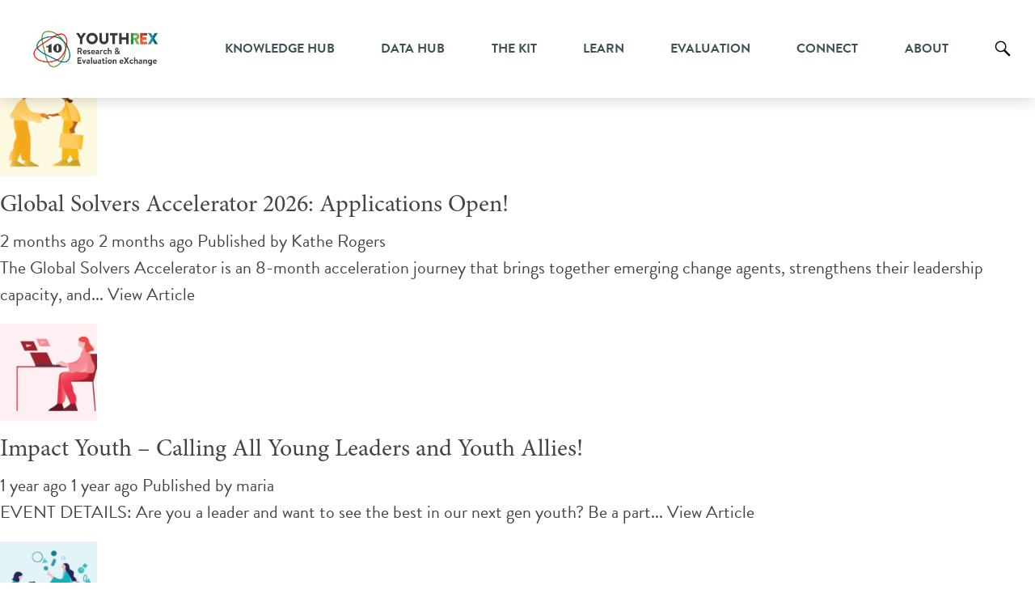

--- FILE ---
content_type: text/html; charset=UTF-8
request_url: https://youthrex.com/tag/entrepreneurship/
body_size: 101300
content:
<!doctype html>
<html lang="en-US" class="no-js">
	<head>
    <!-- Google Analytics start -->
		<script async src="https://www.googletagmanager.com/gtag/js?id=UA-60407723-1"></script>
		<script>
		  window.dataLayer = window.dataLayer || [];
		  function gtag(){dataLayer.push(arguments);}
		  gtag('js', new Date());

		  gtag('config', 'UA-60407723-1');
		</script>
    <!-- Google Analytics end -->

		<meta charset="UTF-8">
		<title>entrepreneurship Archives - Youth Research and Evaluation eXchange : Youth Research and Evaluation eXchange</title>
		<link href="//www.google-analytics.com" rel="dns-prefetch">
        		<meta http-equiv="X-UA-Compatible" content="IE=edge,chrome=1">
		<meta name="viewport" content="width=device-width, initial-scale=1.0">
		<meta name="description" content="Youth Research and Evaluation eXchange">
		
		
			
		<link rel="stylesheet" href="https://youthrex.com/wp-content/themes/html5blank-child/css/data-hub.css" >
		
		<meta name='robots' content='index, follow, max-image-preview:large, max-snippet:-1, max-video-preview:-1' />
	<style>img:is([sizes="auto" i], [sizes^="auto," i]) { contain-intrinsic-size: 3000px 1500px }</style>
	
	<!-- This site is optimized with the Yoast SEO plugin v25.3 - https://yoast.com/wordpress/plugins/seo/ -->
	<link rel="canonical" href="https://youthrex.com/tag/entrepreneurship/" class="yoast-seo-meta-tag" />
	<link rel="next" href="https://youthrex.com/tag/entrepreneurship/page/2/" class="yoast-seo-meta-tag" />
	<meta property="og:locale" content="en_US" class="yoast-seo-meta-tag" />
	<meta property="og:type" content="article" class="yoast-seo-meta-tag" />
	<meta property="og:title" content="entrepreneurship Archives - Youth Research and Evaluation eXchange" class="yoast-seo-meta-tag" />
	<meta property="og:url" content="https://youthrex.com/tag/entrepreneurship/" class="yoast-seo-meta-tag" />
	<meta property="og:site_name" content="Youth Research and Evaluation eXchange" class="yoast-seo-meta-tag" />
	<meta name="twitter:card" content="summary_large_image" class="yoast-seo-meta-tag" />
	<script type="application/ld+json" class="yoast-schema-graph">{"@context":"https://schema.org","@graph":[{"@type":"CollectionPage","@id":"https://youthrex.com/tag/entrepreneurship/","url":"https://youthrex.com/tag/entrepreneurship/","name":"entrepreneurship Archives - Youth Research and Evaluation eXchange","isPartOf":{"@id":"https://youthrex.com/#website"},"primaryImageOfPage":{"@id":"https://youthrex.com/tag/entrepreneurship/#primaryimage"},"image":{"@id":"https://youthrex.com/tag/entrepreneurship/#primaryimage"},"thumbnailUrl":"https://youthrex.com/wp-content/uploads/2019/10/Jobs.png","breadcrumb":{"@id":"https://youthrex.com/tag/entrepreneurship/#breadcrumb"},"inLanguage":"en-US"},{"@type":"ImageObject","inLanguage":"en-US","@id":"https://youthrex.com/tag/entrepreneurship/#primaryimage","url":"https://youthrex.com/wp-content/uploads/2019/10/Jobs.png","contentUrl":"https://youthrex.com/wp-content/uploads/2019/10/Jobs.png","width":2048,"height":628},{"@type":"BreadcrumbList","@id":"https://youthrex.com/tag/entrepreneurship/#breadcrumb","itemListElement":[{"@type":"ListItem","position":1,"name":"Home","item":"https://youthrex.com/"},{"@type":"ListItem","position":2,"name":"entrepreneurship"}]},{"@type":"WebSite","@id":"https://youthrex.com/#website","url":"https://youthrex.com/","name":"Youth Research and Evaluation eXchange","description":"Youth Research and Evaluation eXchange","publisher":{"@id":"https://youthrex.com/#organization"},"potentialAction":[{"@type":"SearchAction","target":{"@type":"EntryPoint","urlTemplate":"https://youthrex.com/?s={search_term_string}"},"query-input":{"@type":"PropertyValueSpecification","valueRequired":true,"valueName":"search_term_string"}}],"inLanguage":"en-US"},{"@type":"Organization","@id":"https://youthrex.com/#organization","name":"Youth Research and Evaluation eXchange","url":"https://youthrex.com/","logo":{"@type":"ImageObject","inLanguage":"en-US","@id":"https://youthrex.com/#/schema/logo/image/","url":"https://youthrex.com/wp-content/uploads/2025/12/cropped-YouthREX-logo-1-1.png","contentUrl":"https://youthrex.com/wp-content/uploads/2025/12/cropped-YouthREX-logo-1-1.png","width":1791,"height":449,"caption":"Youth Research and Evaluation eXchange"},"image":{"@id":"https://youthrex.com/#/schema/logo/image/"}}]}</script>
	<!-- / Yoast SEO plugin. -->


<link rel='dns-prefetch' href='//code.jquery.com' />
<link rel='dns-prefetch' href='//static.addtoany.com' />
<link rel='dns-prefetch' href='//unpkg.com' />
<link rel='dns-prefetch' href='//maxcdn.bootstrapcdn.com' />
<link rel='dns-prefetch' href='//use.fontawesome.com' />
		<!-- This site uses the Google Analytics by MonsterInsights plugin v9.5.3 - Using Analytics tracking - https://www.monsterinsights.com/ -->
							<script src="//www.googletagmanager.com/gtag/js?id=G-FJKP5WPZ31"  data-cfasync="false" data-wpfc-render="false" type="text/javascript" async></script>
			<script data-cfasync="false" data-wpfc-render="false" type="text/javascript">
				var mi_version = '9.5.3';
				var mi_track_user = true;
				var mi_no_track_reason = '';
								var MonsterInsightsDefaultLocations = {"page_location":"https:\/\/youthrex.com\/tag\/entrepreneurship\/"};
				if ( typeof MonsterInsightsPrivacyGuardFilter === 'function' ) {
					var MonsterInsightsLocations = (typeof MonsterInsightsExcludeQuery === 'object') ? MonsterInsightsPrivacyGuardFilter( MonsterInsightsExcludeQuery ) : MonsterInsightsPrivacyGuardFilter( MonsterInsightsDefaultLocations );
				} else {
					var MonsterInsightsLocations = (typeof MonsterInsightsExcludeQuery === 'object') ? MonsterInsightsExcludeQuery : MonsterInsightsDefaultLocations;
				}

								var disableStrs = [
										'ga-disable-G-FJKP5WPZ31',
									];

				/* Function to detect opted out users */
				function __gtagTrackerIsOptedOut() {
					for (var index = 0; index < disableStrs.length; index++) {
						if (document.cookie.indexOf(disableStrs[index] + '=true') > -1) {
							return true;
						}
					}

					return false;
				}

				/* Disable tracking if the opt-out cookie exists. */
				if (__gtagTrackerIsOptedOut()) {
					for (var index = 0; index < disableStrs.length; index++) {
						window[disableStrs[index]] = true;
					}
				}

				/* Opt-out function */
				function __gtagTrackerOptout() {
					for (var index = 0; index < disableStrs.length; index++) {
						document.cookie = disableStrs[index] + '=true; expires=Thu, 31 Dec 2099 23:59:59 UTC; path=/';
						window[disableStrs[index]] = true;
					}
				}

				if ('undefined' === typeof gaOptout) {
					function gaOptout() {
						__gtagTrackerOptout();
					}
				}
								window.dataLayer = window.dataLayer || [];

				window.MonsterInsightsDualTracker = {
					helpers: {},
					trackers: {},
				};
				if (mi_track_user) {
					function __gtagDataLayer() {
						dataLayer.push(arguments);
					}

					function __gtagTracker(type, name, parameters) {
						if (!parameters) {
							parameters = {};
						}

						if (parameters.send_to) {
							__gtagDataLayer.apply(null, arguments);
							return;
						}

						if (type === 'event') {
														parameters.send_to = monsterinsights_frontend.v4_id;
							var hookName = name;
							if (typeof parameters['event_category'] !== 'undefined') {
								hookName = parameters['event_category'] + ':' + name;
							}

							if (typeof MonsterInsightsDualTracker.trackers[hookName] !== 'undefined') {
								MonsterInsightsDualTracker.trackers[hookName](parameters);
							} else {
								__gtagDataLayer('event', name, parameters);
							}
							
						} else {
							__gtagDataLayer.apply(null, arguments);
						}
					}

					__gtagTracker('js', new Date());
					__gtagTracker('set', {
						'developer_id.dZGIzZG': true,
											});
					if ( MonsterInsightsLocations.page_location ) {
						__gtagTracker('set', MonsterInsightsLocations);
					}
										__gtagTracker('config', 'G-FJKP5WPZ31', {"forceSSL":"true","anonymize_ip":"true","link_attribution":"true"} );
															window.gtag = __gtagTracker;										(function () {
						/* https://developers.google.com/analytics/devguides/collection/analyticsjs/ */
						/* ga and __gaTracker compatibility shim. */
						var noopfn = function () {
							return null;
						};
						var newtracker = function () {
							return new Tracker();
						};
						var Tracker = function () {
							return null;
						};
						var p = Tracker.prototype;
						p.get = noopfn;
						p.set = noopfn;
						p.send = function () {
							var args = Array.prototype.slice.call(arguments);
							args.unshift('send');
							__gaTracker.apply(null, args);
						};
						var __gaTracker = function () {
							var len = arguments.length;
							if (len === 0) {
								return;
							}
							var f = arguments[len - 1];
							if (typeof f !== 'object' || f === null || typeof f.hitCallback !== 'function') {
								if ('send' === arguments[0]) {
									var hitConverted, hitObject = false, action;
									if ('event' === arguments[1]) {
										if ('undefined' !== typeof arguments[3]) {
											hitObject = {
												'eventAction': arguments[3],
												'eventCategory': arguments[2],
												'eventLabel': arguments[4],
												'value': arguments[5] ? arguments[5] : 1,
											}
										}
									}
									if ('pageview' === arguments[1]) {
										if ('undefined' !== typeof arguments[2]) {
											hitObject = {
												'eventAction': 'page_view',
												'page_path': arguments[2],
											}
										}
									}
									if (typeof arguments[2] === 'object') {
										hitObject = arguments[2];
									}
									if (typeof arguments[5] === 'object') {
										Object.assign(hitObject, arguments[5]);
									}
									if ('undefined' !== typeof arguments[1].hitType) {
										hitObject = arguments[1];
										if ('pageview' === hitObject.hitType) {
											hitObject.eventAction = 'page_view';
										}
									}
									if (hitObject) {
										action = 'timing' === arguments[1].hitType ? 'timing_complete' : hitObject.eventAction;
										hitConverted = mapArgs(hitObject);
										__gtagTracker('event', action, hitConverted);
									}
								}
								return;
							}

							function mapArgs(args) {
								var arg, hit = {};
								var gaMap = {
									'eventCategory': 'event_category',
									'eventAction': 'event_action',
									'eventLabel': 'event_label',
									'eventValue': 'event_value',
									'nonInteraction': 'non_interaction',
									'timingCategory': 'event_category',
									'timingVar': 'name',
									'timingValue': 'value',
									'timingLabel': 'event_label',
									'page': 'page_path',
									'location': 'page_location',
									'title': 'page_title',
									'referrer' : 'page_referrer',
								};
								for (arg in args) {
																		if (!(!args.hasOwnProperty(arg) || !gaMap.hasOwnProperty(arg))) {
										hit[gaMap[arg]] = args[arg];
									} else {
										hit[arg] = args[arg];
									}
								}
								return hit;
							}

							try {
								f.hitCallback();
							} catch (ex) {
							}
						};
						__gaTracker.create = newtracker;
						__gaTracker.getByName = newtracker;
						__gaTracker.getAll = function () {
							return [];
						};
						__gaTracker.remove = noopfn;
						__gaTracker.loaded = true;
						window['__gaTracker'] = __gaTracker;
					})();
									} else {
										console.log("");
					(function () {
						function __gtagTracker() {
							return null;
						}

						window['__gtagTracker'] = __gtagTracker;
						window['gtag'] = __gtagTracker;
					})();
									}
			</script>
				<!-- / Google Analytics by MonsterInsights -->
		<script type="text/javascript">
/* <![CDATA[ */
window._wpemojiSettings = {"baseUrl":"https:\/\/s.w.org\/images\/core\/emoji\/16.0.1\/72x72\/","ext":".png","svgUrl":"https:\/\/s.w.org\/images\/core\/emoji\/16.0.1\/svg\/","svgExt":".svg","source":{"concatemoji":"https:\/\/youthrex.com\/wp-includes\/js\/wp-emoji-release.min.js?ver=6.8.3"}};
/*! This file is auto-generated */
!function(s,n){var o,i,e;function c(e){try{var t={supportTests:e,timestamp:(new Date).valueOf()};sessionStorage.setItem(o,JSON.stringify(t))}catch(e){}}function p(e,t,n){e.clearRect(0,0,e.canvas.width,e.canvas.height),e.fillText(t,0,0);var t=new Uint32Array(e.getImageData(0,0,e.canvas.width,e.canvas.height).data),a=(e.clearRect(0,0,e.canvas.width,e.canvas.height),e.fillText(n,0,0),new Uint32Array(e.getImageData(0,0,e.canvas.width,e.canvas.height).data));return t.every(function(e,t){return e===a[t]})}function u(e,t){e.clearRect(0,0,e.canvas.width,e.canvas.height),e.fillText(t,0,0);for(var n=e.getImageData(16,16,1,1),a=0;a<n.data.length;a++)if(0!==n.data[a])return!1;return!0}function f(e,t,n,a){switch(t){case"flag":return n(e,"\ud83c\udff3\ufe0f\u200d\u26a7\ufe0f","\ud83c\udff3\ufe0f\u200b\u26a7\ufe0f")?!1:!n(e,"\ud83c\udde8\ud83c\uddf6","\ud83c\udde8\u200b\ud83c\uddf6")&&!n(e,"\ud83c\udff4\udb40\udc67\udb40\udc62\udb40\udc65\udb40\udc6e\udb40\udc67\udb40\udc7f","\ud83c\udff4\u200b\udb40\udc67\u200b\udb40\udc62\u200b\udb40\udc65\u200b\udb40\udc6e\u200b\udb40\udc67\u200b\udb40\udc7f");case"emoji":return!a(e,"\ud83e\udedf")}return!1}function g(e,t,n,a){var r="undefined"!=typeof WorkerGlobalScope&&self instanceof WorkerGlobalScope?new OffscreenCanvas(300,150):s.createElement("canvas"),o=r.getContext("2d",{willReadFrequently:!0}),i=(o.textBaseline="top",o.font="600 32px Arial",{});return e.forEach(function(e){i[e]=t(o,e,n,a)}),i}function t(e){var t=s.createElement("script");t.src=e,t.defer=!0,s.head.appendChild(t)}"undefined"!=typeof Promise&&(o="wpEmojiSettingsSupports",i=["flag","emoji"],n.supports={everything:!0,everythingExceptFlag:!0},e=new Promise(function(e){s.addEventListener("DOMContentLoaded",e,{once:!0})}),new Promise(function(t){var n=function(){try{var e=JSON.parse(sessionStorage.getItem(o));if("object"==typeof e&&"number"==typeof e.timestamp&&(new Date).valueOf()<e.timestamp+604800&&"object"==typeof e.supportTests)return e.supportTests}catch(e){}return null}();if(!n){if("undefined"!=typeof Worker&&"undefined"!=typeof OffscreenCanvas&&"undefined"!=typeof URL&&URL.createObjectURL&&"undefined"!=typeof Blob)try{var e="postMessage("+g.toString()+"("+[JSON.stringify(i),f.toString(),p.toString(),u.toString()].join(",")+"));",a=new Blob([e],{type:"text/javascript"}),r=new Worker(URL.createObjectURL(a),{name:"wpTestEmojiSupports"});return void(r.onmessage=function(e){c(n=e.data),r.terminate(),t(n)})}catch(e){}c(n=g(i,f,p,u))}t(n)}).then(function(e){for(var t in e)n.supports[t]=e[t],n.supports.everything=n.supports.everything&&n.supports[t],"flag"!==t&&(n.supports.everythingExceptFlag=n.supports.everythingExceptFlag&&n.supports[t]);n.supports.everythingExceptFlag=n.supports.everythingExceptFlag&&!n.supports.flag,n.DOMReady=!1,n.readyCallback=function(){n.DOMReady=!0}}).then(function(){return e}).then(function(){var e;n.supports.everything||(n.readyCallback(),(e=n.source||{}).concatemoji?t(e.concatemoji):e.wpemoji&&e.twemoji&&(t(e.twemoji),t(e.wpemoji)))}))}((window,document),window._wpemojiSettings);
/* ]]> */
</script>
<link rel='stylesheet' id='dashicons-css' href='https://youthrex.com/wp-includes/css/dashicons.min.css?ver=6.8.3' media='all' />
<link rel='stylesheet' id='admin-bar-css' href='https://youthrex.com/wp-includes/css/admin-bar.min.css?ver=6.8.3' media='all' />
<style id='admin-bar-inline-css' type='text/css'>

		@media screen { html { margin-top: 32px !important; } }
		@media screen and ( max-width: 782px ) { html { margin-top: 46px !important; } }
	
@media print { #wpadminbar { display:none; } }
</style>
<style id='wp-emoji-styles-inline-css' type='text/css'>

	img.wp-smiley, img.emoji {
		display: inline !important;
		border: none !important;
		box-shadow: none !important;
		height: 1em !important;
		width: 1em !important;
		margin: 0 0.07em !important;
		vertical-align: -0.1em !important;
		background: none !important;
		padding: 0 !important;
	}
</style>
<link rel='stylesheet' id='wp-block-library-css' href='https://youthrex.com/wp-includes/css/dist/block-library/style.min.css?ver=6.8.3' media='all' />
<style id='classic-theme-styles-inline-css' type='text/css'>
/*! This file is auto-generated */
.wp-block-button__link{color:#fff;background-color:#32373c;border-radius:9999px;box-shadow:none;text-decoration:none;padding:calc(.667em + 2px) calc(1.333em + 2px);font-size:1.125em}.wp-block-file__button{background:#32373c;color:#fff;text-decoration:none}
</style>
<style id='global-styles-inline-css' type='text/css'>
:root{--wp--preset--aspect-ratio--square: 1;--wp--preset--aspect-ratio--4-3: 4/3;--wp--preset--aspect-ratio--3-4: 3/4;--wp--preset--aspect-ratio--3-2: 3/2;--wp--preset--aspect-ratio--2-3: 2/3;--wp--preset--aspect-ratio--16-9: 16/9;--wp--preset--aspect-ratio--9-16: 9/16;--wp--preset--color--black: #000000;--wp--preset--color--cyan-bluish-gray: #abb8c3;--wp--preset--color--white: #ffffff;--wp--preset--color--pale-pink: #f78da7;--wp--preset--color--vivid-red: #cf2e2e;--wp--preset--color--luminous-vivid-orange: #ff6900;--wp--preset--color--luminous-vivid-amber: #fcb900;--wp--preset--color--light-green-cyan: #7bdcb5;--wp--preset--color--vivid-green-cyan: #00d084;--wp--preset--color--pale-cyan-blue: #8ed1fc;--wp--preset--color--vivid-cyan-blue: #0693e3;--wp--preset--color--vivid-purple: #9b51e0;--wp--preset--gradient--vivid-cyan-blue-to-vivid-purple: linear-gradient(135deg,rgba(6,147,227,1) 0%,rgb(155,81,224) 100%);--wp--preset--gradient--light-green-cyan-to-vivid-green-cyan: linear-gradient(135deg,rgb(122,220,180) 0%,rgb(0,208,130) 100%);--wp--preset--gradient--luminous-vivid-amber-to-luminous-vivid-orange: linear-gradient(135deg,rgba(252,185,0,1) 0%,rgba(255,105,0,1) 100%);--wp--preset--gradient--luminous-vivid-orange-to-vivid-red: linear-gradient(135deg,rgba(255,105,0,1) 0%,rgb(207,46,46) 100%);--wp--preset--gradient--very-light-gray-to-cyan-bluish-gray: linear-gradient(135deg,rgb(238,238,238) 0%,rgb(169,184,195) 100%);--wp--preset--gradient--cool-to-warm-spectrum: linear-gradient(135deg,rgb(74,234,220) 0%,rgb(151,120,209) 20%,rgb(207,42,186) 40%,rgb(238,44,130) 60%,rgb(251,105,98) 80%,rgb(254,248,76) 100%);--wp--preset--gradient--blush-light-purple: linear-gradient(135deg,rgb(255,206,236) 0%,rgb(152,150,240) 100%);--wp--preset--gradient--blush-bordeaux: linear-gradient(135deg,rgb(254,205,165) 0%,rgb(254,45,45) 50%,rgb(107,0,62) 100%);--wp--preset--gradient--luminous-dusk: linear-gradient(135deg,rgb(255,203,112) 0%,rgb(199,81,192) 50%,rgb(65,88,208) 100%);--wp--preset--gradient--pale-ocean: linear-gradient(135deg,rgb(255,245,203) 0%,rgb(182,227,212) 50%,rgb(51,167,181) 100%);--wp--preset--gradient--electric-grass: linear-gradient(135deg,rgb(202,248,128) 0%,rgb(113,206,126) 100%);--wp--preset--gradient--midnight: linear-gradient(135deg,rgb(2,3,129) 0%,rgb(40,116,252) 100%);--wp--preset--font-size--small: 13px;--wp--preset--font-size--medium: 20px;--wp--preset--font-size--large: 36px;--wp--preset--font-size--x-large: 42px;--wp--preset--spacing--20: 0.44rem;--wp--preset--spacing--30: 0.67rem;--wp--preset--spacing--40: 1rem;--wp--preset--spacing--50: 1.5rem;--wp--preset--spacing--60: 2.25rem;--wp--preset--spacing--70: 3.38rem;--wp--preset--spacing--80: 5.06rem;--wp--preset--shadow--natural: 6px 6px 9px rgba(0, 0, 0, 0.2);--wp--preset--shadow--deep: 12px 12px 50px rgba(0, 0, 0, 0.4);--wp--preset--shadow--sharp: 6px 6px 0px rgba(0, 0, 0, 0.2);--wp--preset--shadow--outlined: 6px 6px 0px -3px rgba(255, 255, 255, 1), 6px 6px rgba(0, 0, 0, 1);--wp--preset--shadow--crisp: 6px 6px 0px rgba(0, 0, 0, 1);}:where(.is-layout-flex){gap: 0.5em;}:where(.is-layout-grid){gap: 0.5em;}body .is-layout-flex{display: flex;}.is-layout-flex{flex-wrap: wrap;align-items: center;}.is-layout-flex > :is(*, div){margin: 0;}body .is-layout-grid{display: grid;}.is-layout-grid > :is(*, div){margin: 0;}:where(.wp-block-columns.is-layout-flex){gap: 2em;}:where(.wp-block-columns.is-layout-grid){gap: 2em;}:where(.wp-block-post-template.is-layout-flex){gap: 1.25em;}:where(.wp-block-post-template.is-layout-grid){gap: 1.25em;}.has-black-color{color: var(--wp--preset--color--black) !important;}.has-cyan-bluish-gray-color{color: var(--wp--preset--color--cyan-bluish-gray) !important;}.has-white-color{color: var(--wp--preset--color--white) !important;}.has-pale-pink-color{color: var(--wp--preset--color--pale-pink) !important;}.has-vivid-red-color{color: var(--wp--preset--color--vivid-red) !important;}.has-luminous-vivid-orange-color{color: var(--wp--preset--color--luminous-vivid-orange) !important;}.has-luminous-vivid-amber-color{color: var(--wp--preset--color--luminous-vivid-amber) !important;}.has-light-green-cyan-color{color: var(--wp--preset--color--light-green-cyan) !important;}.has-vivid-green-cyan-color{color: var(--wp--preset--color--vivid-green-cyan) !important;}.has-pale-cyan-blue-color{color: var(--wp--preset--color--pale-cyan-blue) !important;}.has-vivid-cyan-blue-color{color: var(--wp--preset--color--vivid-cyan-blue) !important;}.has-vivid-purple-color{color: var(--wp--preset--color--vivid-purple) !important;}.has-black-background-color{background-color: var(--wp--preset--color--black) !important;}.has-cyan-bluish-gray-background-color{background-color: var(--wp--preset--color--cyan-bluish-gray) !important;}.has-white-background-color{background-color: var(--wp--preset--color--white) !important;}.has-pale-pink-background-color{background-color: var(--wp--preset--color--pale-pink) !important;}.has-vivid-red-background-color{background-color: var(--wp--preset--color--vivid-red) !important;}.has-luminous-vivid-orange-background-color{background-color: var(--wp--preset--color--luminous-vivid-orange) !important;}.has-luminous-vivid-amber-background-color{background-color: var(--wp--preset--color--luminous-vivid-amber) !important;}.has-light-green-cyan-background-color{background-color: var(--wp--preset--color--light-green-cyan) !important;}.has-vivid-green-cyan-background-color{background-color: var(--wp--preset--color--vivid-green-cyan) !important;}.has-pale-cyan-blue-background-color{background-color: var(--wp--preset--color--pale-cyan-blue) !important;}.has-vivid-cyan-blue-background-color{background-color: var(--wp--preset--color--vivid-cyan-blue) !important;}.has-vivid-purple-background-color{background-color: var(--wp--preset--color--vivid-purple) !important;}.has-black-border-color{border-color: var(--wp--preset--color--black) !important;}.has-cyan-bluish-gray-border-color{border-color: var(--wp--preset--color--cyan-bluish-gray) !important;}.has-white-border-color{border-color: var(--wp--preset--color--white) !important;}.has-pale-pink-border-color{border-color: var(--wp--preset--color--pale-pink) !important;}.has-vivid-red-border-color{border-color: var(--wp--preset--color--vivid-red) !important;}.has-luminous-vivid-orange-border-color{border-color: var(--wp--preset--color--luminous-vivid-orange) !important;}.has-luminous-vivid-amber-border-color{border-color: var(--wp--preset--color--luminous-vivid-amber) !important;}.has-light-green-cyan-border-color{border-color: var(--wp--preset--color--light-green-cyan) !important;}.has-vivid-green-cyan-border-color{border-color: var(--wp--preset--color--vivid-green-cyan) !important;}.has-pale-cyan-blue-border-color{border-color: var(--wp--preset--color--pale-cyan-blue) !important;}.has-vivid-cyan-blue-border-color{border-color: var(--wp--preset--color--vivid-cyan-blue) !important;}.has-vivid-purple-border-color{border-color: var(--wp--preset--color--vivid-purple) !important;}.has-vivid-cyan-blue-to-vivid-purple-gradient-background{background: var(--wp--preset--gradient--vivid-cyan-blue-to-vivid-purple) !important;}.has-light-green-cyan-to-vivid-green-cyan-gradient-background{background: var(--wp--preset--gradient--light-green-cyan-to-vivid-green-cyan) !important;}.has-luminous-vivid-amber-to-luminous-vivid-orange-gradient-background{background: var(--wp--preset--gradient--luminous-vivid-amber-to-luminous-vivid-orange) !important;}.has-luminous-vivid-orange-to-vivid-red-gradient-background{background: var(--wp--preset--gradient--luminous-vivid-orange-to-vivid-red) !important;}.has-very-light-gray-to-cyan-bluish-gray-gradient-background{background: var(--wp--preset--gradient--very-light-gray-to-cyan-bluish-gray) !important;}.has-cool-to-warm-spectrum-gradient-background{background: var(--wp--preset--gradient--cool-to-warm-spectrum) !important;}.has-blush-light-purple-gradient-background{background: var(--wp--preset--gradient--blush-light-purple) !important;}.has-blush-bordeaux-gradient-background{background: var(--wp--preset--gradient--blush-bordeaux) !important;}.has-luminous-dusk-gradient-background{background: var(--wp--preset--gradient--luminous-dusk) !important;}.has-pale-ocean-gradient-background{background: var(--wp--preset--gradient--pale-ocean) !important;}.has-electric-grass-gradient-background{background: var(--wp--preset--gradient--electric-grass) !important;}.has-midnight-gradient-background{background: var(--wp--preset--gradient--midnight) !important;}.has-small-font-size{font-size: var(--wp--preset--font-size--small) !important;}.has-medium-font-size{font-size: var(--wp--preset--font-size--medium) !important;}.has-large-font-size{font-size: var(--wp--preset--font-size--large) !important;}.has-x-large-font-size{font-size: var(--wp--preset--font-size--x-large) !important;}
:where(.wp-block-post-template.is-layout-flex){gap: 1.25em;}:where(.wp-block-post-template.is-layout-grid){gap: 1.25em;}
:where(.wp-block-columns.is-layout-flex){gap: 2em;}:where(.wp-block-columns.is-layout-grid){gap: 2em;}
:root :where(.wp-block-pullquote){font-size: 1.5em;line-height: 1.6;}
</style>
<link rel='stylesheet' id='easy_load_more-frontend-css' href='https://youthrex.com/wp-content/plugins/easy-load-more/assets/css/frontend.css?ver=1.0.0' media='all' />
<style id='easy_load_more-frontend-inline-css' type='text/css'>
.elm-button { background: #81AC40; color: #FFFFFF; }
.elm-button:hover, .elm-button:active, .elm-button:focus { background: #9abd66; }
.elm-loading-icon { fill: #FFFFFF; stroke: #FFFFFF; }

</style>
<link rel='stylesheet' id='taxonomy-image-plugin-public-css' href='https://youthrex.com/wp-content/plugins/taxonomy-images/css/style.css?ver=0.9.6' media='screen' />
<link rel='stylesheet' id='redux-extendify-styles-css' href='https://youthrex.com/wp-content/plugins/worth-the-read/options/assets/css/extendify-utilities.css?ver=4.4.5' media='all' />
<link rel='stylesheet' id='wtr-css-css' href='https://youthrex.com/wp-content/plugins/worth-the-read/css/wtr.css?ver=6.8.3' media='all' />
<link rel='stylesheet' id='wp-post-modal-css' href='https://youthrex.com/wp-content/plugins/wp-post-modal/public/css/wp-post-modal-public.css?ver=1.0.0' media='all' />
<link rel='stylesheet' id='search-filter-plugin-styles-css' href='https://youthrex.com/wp-content/plugins/search-filter-pro/public/assets/css/search-filter.min.css?ver=2.5.20' media='all' />
<link rel='stylesheet' id='stc-tax-style-css' href='https://youthrex.com/wp-content/plugins/subscribe-to-category//css/stc-tax-style.css?ver=2.7.4' media='all' />
<link rel='stylesheet' id='parent-style-css' href='https://youthrex.com/wp-content/themes/html5blank-stable/style.css?ver=6.8.3' media='all' />
<link rel='stylesheet' id='bootstrap_style-css' href='https://maxcdn.bootstrapcdn.com/bootstrap/3.3.7/css/bootstrap.min.css?ver=6.8.3' media='all' />
<link rel='stylesheet' id='style-youthrex-css' href='https://youthrex.com/wp-content/themes/html5blank-child/style.css?v=1&#038;ver=6.8.3' media='all' />
<link rel='stylesheet' id='responsive_style-css' href='https://youthrex.com/wp-content/themes/html5blank-child/css/responsive.css?ver=6.8.3' media='all' />
<link rel='stylesheet' id='normalize-css' href='https://youthrex.com/wp-content/themes/html5blank-stable/normalize.css?ver=1.0' media='all' />
<link rel='stylesheet' id='html5blank-css' href='https://youthrex.com/wp-content/themes/html5blank-stable/style.css?ver=1.0' media='all' />
<link rel='stylesheet' id='bfa-font-awesome-css' href='https://use.fontawesome.com/releases/v5.15.4/css/all.css?ver=2.0.3' media='all' />
<link rel='stylesheet' id='bfa-font-awesome-v4-shim-css' href='https://use.fontawesome.com/releases/v5.15.4/css/v4-shims.css?ver=2.0.3' media='all' />
<style id='bfa-font-awesome-v4-shim-inline-css' type='text/css'>

			@font-face {
				font-family: 'FontAwesome';
				src: url('https://use.fontawesome.com/releases/v5.15.4/webfonts/fa-brands-400.eot'),
				url('https://use.fontawesome.com/releases/v5.15.4/webfonts/fa-brands-400.eot?#iefix') format('embedded-opentype'),
				url('https://use.fontawesome.com/releases/v5.15.4/webfonts/fa-brands-400.woff2') format('woff2'),
				url('https://use.fontawesome.com/releases/v5.15.4/webfonts/fa-brands-400.woff') format('woff'),
				url('https://use.fontawesome.com/releases/v5.15.4/webfonts/fa-brands-400.ttf') format('truetype'),
				url('https://use.fontawesome.com/releases/v5.15.4/webfonts/fa-brands-400.svg#fontawesome') format('svg');
			}

			@font-face {
				font-family: 'FontAwesome';
				src: url('https://use.fontawesome.com/releases/v5.15.4/webfonts/fa-solid-900.eot'),
				url('https://use.fontawesome.com/releases/v5.15.4/webfonts/fa-solid-900.eot?#iefix') format('embedded-opentype'),
				url('https://use.fontawesome.com/releases/v5.15.4/webfonts/fa-solid-900.woff2') format('woff2'),
				url('https://use.fontawesome.com/releases/v5.15.4/webfonts/fa-solid-900.woff') format('woff'),
				url('https://use.fontawesome.com/releases/v5.15.4/webfonts/fa-solid-900.ttf') format('truetype'),
				url('https://use.fontawesome.com/releases/v5.15.4/webfonts/fa-solid-900.svg#fontawesome') format('svg');
			}

			@font-face {
				font-family: 'FontAwesome';
				src: url('https://use.fontawesome.com/releases/v5.15.4/webfonts/fa-regular-400.eot'),
				url('https://use.fontawesome.com/releases/v5.15.4/webfonts/fa-regular-400.eot?#iefix') format('embedded-opentype'),
				url('https://use.fontawesome.com/releases/v5.15.4/webfonts/fa-regular-400.woff2') format('woff2'),
				url('https://use.fontawesome.com/releases/v5.15.4/webfonts/fa-regular-400.woff') format('woff'),
				url('https://use.fontawesome.com/releases/v5.15.4/webfonts/fa-regular-400.ttf') format('truetype'),
				url('https://use.fontawesome.com/releases/v5.15.4/webfonts/fa-regular-400.svg#fontawesome') format('svg');
				unicode-range: U+F004-F005,U+F007,U+F017,U+F022,U+F024,U+F02E,U+F03E,U+F044,U+F057-F059,U+F06E,U+F070,U+F075,U+F07B-F07C,U+F080,U+F086,U+F089,U+F094,U+F09D,U+F0A0,U+F0A4-F0A7,U+F0C5,U+F0C7-F0C8,U+F0E0,U+F0EB,U+F0F3,U+F0F8,U+F0FE,U+F111,U+F118-F11A,U+F11C,U+F133,U+F144,U+F146,U+F14A,U+F14D-F14E,U+F150-F152,U+F15B-F15C,U+F164-F165,U+F185-F186,U+F191-F192,U+F1AD,U+F1C1-F1C9,U+F1CD,U+F1D8,U+F1E3,U+F1EA,U+F1F6,U+F1F9,U+F20A,U+F247-F249,U+F24D,U+F254-F25B,U+F25D,U+F267,U+F271-F274,U+F279,U+F28B,U+F28D,U+F2B5-F2B6,U+F2B9,U+F2BB,U+F2BD,U+F2C1-F2C2,U+F2D0,U+F2D2,U+F2DC,U+F2ED,U+F328,U+F358-F35B,U+F3A5,U+F3D1,U+F410,U+F4AD;
			}
		
</style>
<link rel='stylesheet' id='addtoany-css' href='https://youthrex.com/wp-content/plugins/add-to-any/addtoany.min.css?ver=1.16' media='all' />
<style id='vcv-globalElementsCss-inline-css' type='text/css'>
#yearheading{font-size:100px}
</style>
<script type="text/javascript" src="https://code.jquery.com/jquery-1.12.4.min.js?ver=6.8.3" id="jquery-js"></script>
<script type="text/javascript" src="https://youthrex.com/wp-content/themes/html5blank-stable/js/lib/conditionizr-4.3.0.min.js?ver=4.3.0" id="conditionizr-js"></script>
<script type="text/javascript" src="https://youthrex.com/wp-content/themes/html5blank-stable/js/lib/modernizr-2.7.1.min.js?ver=2.7.1" id="modernizr-js"></script>
<script type="text/javascript" src="https://youthrex.com/wp-content/themes/html5blank-stable/js/scripts.js?ver=1.0.0" id="html5blankscripts-js"></script>
<script type="text/javascript" src="https://youthrex.com/wp-content/plugins/google-analytics-premium/assets/js/frontend-gtag.min.js?ver=9.5.3" id="monsterinsights-frontend-script-js" async="async" data-wp-strategy="async"></script>
<script data-cfasync="false" data-wpfc-render="false" type="text/javascript" id='monsterinsights-frontend-script-js-extra'>/* <![CDATA[ */
var monsterinsights_frontend = {"js_events_tracking":"true","download_extensions":"doc,pdf,ppt,zip,xls,docx,pptx,xlsx","inbound_paths":"[{\"path\":\"\\\/go\\\/\",\"label\":\"affiliate\"},{\"path\":\"\\\/recommend\\\/\",\"label\":\"affiliate\"}]","home_url":"https:\/\/youthrex.com","hash_tracking":"false","v4_id":"G-FJKP5WPZ31"};/* ]]> */
</script>
<script type="text/javascript" id="addtoany-core-js-before">
/* <![CDATA[ */
window.a2a_config=window.a2a_config||{};a2a_config.callbacks=[];a2a_config.overlays=[];a2a_config.templates={};
a2a_config.icon_color="transparent,#89af52";
var a2a_config = a2a_config || {};
a2a_config.templates = a2a_config.templates || {};
a2a_config.templates.twitter = {
    text: "Found this resource on @REXforYouth's Knowledge Hub! ${title} ${link}"
};

var a2a_config = a2a_config || {};
a2a_config.templates = a2a_config.templates || {};
a2a_config.templates.email = {
    subject: "From YouthREX's Knowledge Hub: ${title}",
    body: "Thought you'd be interested! \n${link}"
};
/* ]]> */
</script>
<script type="text/javascript" defer src="https://static.addtoany.com/menu/page.js" id="addtoany-core-js"></script>
<script type="text/javascript" defer src="https://youthrex.com/wp-content/plugins/add-to-any/addtoany.min.js?ver=1.1" id="addtoany-jquery-js"></script>
<script type="text/javascript" id="wp-post-modal-js-extra">
/* <![CDATA[ */
var fromPHP = {"pluginUrl":"https:\/\/youthrex.com\/wp-content\/plugins\/wp-post-modal\/public\/","breakpoint":"0","styled":"1","disableScrolling":"1","loader":"1","ajax_url":"https:\/\/youthrex.com\/wp-admin\/admin-ajax.php","siteUrl":"https:\/\/youthrex.com","restMethod":"","iframe":"1","urlState":"1","containerID":"#modal-load","modalLinkClass":"modal-link","isAdmin":"","customizing":""};
/* ]]> */
</script>
<script type="text/javascript" src="https://youthrex.com/wp-content/plugins/wp-post-modal/public/js/wp-post-modal-public.js?ver=1.0.0" id="wp-post-modal-js"></script>
<script type="text/javascript" src="https://unpkg.com/isotope-layout@3/dist/isotope.pkgd.min.js?ver=1" id="isotope-js"></script>
<link rel="https://api.w.org/" href="https://youthrex.com/wp-json/" /><link rel="alternate" title="JSON" type="application/json" href="https://youthrex.com/wp-json/wp/v2/tags/272" /><noscript><style>.vce-row-container .vcv-lozad {display: none}</style></noscript><meta name="generator" content="Powered by Visual Composer Website Builder - fast and easy-to-use drag and drop visual editor for WordPress."/><meta name="generator" content="Redux 4.4.5" /><style type="text/css">.wtr-time-wrap{ 
	/* wraps the entire label */
	margin: 0 10px;

}
.wtr-time-number{ 
	/* applies only to the number */
	
}</style><link rel="icon" href="https://youthrex.com/wp-content/uploads/2025/12/cropped-LOGO-UPDATES-32x32.png" sizes="32x32" />
<link rel="icon" href="https://youthrex.com/wp-content/uploads/2025/12/cropped-LOGO-UPDATES-192x192.png" sizes="192x192" />
<link rel="apple-touch-icon" href="https://youthrex.com/wp-content/uploads/2025/12/cropped-LOGO-UPDATES-180x180.png" />
<meta name="msapplication-TileImage" content="https://youthrex.com/wp-content/uploads/2025/12/cropped-LOGO-UPDATES-270x270.png" />
<!-- BEGIN Adobe Fonts for WordPress --><link rel="stylesheet" href="https://use.typekit.net/wbn0bsr.css"><!-- END Adobe Fonts for WordPress -->		<style type="text/css" id="wp-custom-css">
			/*Natasha Impact Page*/
#project-update i{    transform: translatey(-3px);
    padding-left: 8px;
}

#project-update i:before{
	font-size:15px;
	color:#f0592C;
}

.impact-page .vce-faq-toggle-title-text, .impact .vce-faq-toggle-title-text {
    padding-left: 0;
    padding-right: 25px;
}

.impact-page .vce-faq-toggle-wrapper, .impact .vce-faq-toggle-wrapper, .impact-page .vce-faq-toggle-title-text, .impact .vce-faq-toggle-title-text{
	margin-bottom:0;
}

.impact-page .vce-faq-toggle-icon, .impact .vce-faq-toggle-icon{
	left:100%;
	right:0;
	top:100%;
	bottom:0;
}

.impact h2 span, .impact h2{
font-weight:900!important;
	font-size:36px!important;
}

.impact-gallery .vce-content-slider-arrow.vce-content-slider-prev-arrow{
	left:-60px;
}

.impact-gallery .vce-content-slider-arrow.vce-content-slider-next-arrow{
	right:-60px;
}

.impact-gallery .vce-icon--size-medium .vce-content-slide-inner{
	padding:0;
}

.impact-gallery .vce-simple-image-slider-wrapper{
	border:3px solid #263382!important;
}

#mempory .vce-row{
	padding:0!important;
}

body.impact-page .navigation-arrows__button svg{
	filter:none!important;
	width:50px!important;
}

body.impact-page .vce-row, .impact-slider .vce-row{
	margin-bottom:0!important;
}

body.impact-page article > .vce-section:not(.hero) .vce-section-inner{
	padding-top:60px!important;
	padding-bottom:60px!important;
}

.impact-slider p {
    color: #fff;
}

.impact-slider .vce-content-slide-inner .vce-col:first-child p{
    font-size: 34px;
    line-height: 1.4;
}

.impact-slider .vce-content-slide-inner .vce-col:last-child p, .impact-slider .vce-content-slide-inner .vce-col:last-child p a{
	text-align: left; 
	line-height: 1;
	text-decoration: underline; 	font-size: 14pt; color: 	#ffffff;
	font-weight:700;
}

.impact-slider .vce-content-slide-inner .vce-col:last-child .vce-single-image-container{
	/*padding-right:40px;
	object-fit:contain;
	*/
	margin-bottom:10px;
}

.impact-slider .shape{
position:absolute;
	width: 160px;
    top: 0px;
    left: 0;
    height: auto;
    display: block;
    z-index: 1;
	transform: rotate(77deg) scaleY(-1);
}

.impact-slider .vce{
	margin-bottom:0;
}

.impact-slider .vce-icon--size-medium .vce-content-slide-inner {
    padding: 90px 165px!important;
}

@media (max-width:768px){
	.impact-slider .vce-icon--size-medium .vce-content-slide-inner {
    padding: 120px 60px 50px!important;
}
	
	.impact-slider .vce-content-slider-arrow.vce-content-slider-prev-arrow {
left:5px;
}
	.impact-slider .vce-content-slider-arrow.vce-content-slider-next-arrow {
right:5px;
}

}

@media(max-width:980px){
		.vce-text-block.boxed .vce-text-block-wrapper{
		padding:20px!important;
	}
}

.vce-text-block.boxed .vce-text-block-wrapper{
	padding:60px 50px;
}

.vce-section.impact-slider .vce-row-content {
    width: 100% !important;
    padding: 0 !important;
    margin: 0 !important;
}

.impact-slider .vce-col-content{
	padding-top:0!important;
}

.vce-content-slider-arrow.vce-content-slider-next-arrow {
    right: 60px;
}
.vce-content-slider-arrow.vce-content-slider-prev-arrow {
    left: 60px;
}

.impact-slider .vcv-ui-icon-material:before{
	font-size:32px;
	color:#fff;
}

.impact-buttons .vce-section-inner{
	padding-top:0!important;
	padding-bottom:0!important;
}

.impact-buttons .vce{
	margin-bottom:0;
}

.impact-buttons > div > div > .vce-row-container:last-child .vce-row:last-child{
	padding-top:30px!important;
	padding-bottom:30px!important;
	padding-left:0px;
	padding-right:0px;
}

.impact-buttons > div > div > .vce-row-container:last-child .vce-row{
	    background-color: #f7f7f7!important;
}

.impact-buttons > div > div > .vce-row-container:last-child .vce-row .vce-button{
	border:3px solid #293073!important;
	color:#f0592c!important;
	padding-left:20px!important;
	padding-right:20px!important;
}
/****/

@media(max-width:500px){
	.data-hub .vce-row.inline-buttons .vce-text-block{
		display:block!important;
	}
}

/*Natasha Datahub Data Stories Dropdown button in hero*/

@media(max-width: 767px) {
	.button-dropdown:not(.active) ul.sub-menu {
		display: none !important;
	}	
}

.dh-bg-dark.hero .vce-basic-menu-container {
    width: 100%;
    border: 3px solid white;
}

.dh-bg-dark.hero .vce-basic-menu-inner, .dh-bg-dark.hero .vce-basic-menu-inner *:not(.sub-menu) {
    height: 100%;
	width:100%;
}

.dh-bg-dark.hero .vce-basic-menu-container .vce-basic-menu ul .menu-item.menu-item-has-children > a {
    font-size: 16px;
	color:#fff;
    text-align: center;
    padding: 15px 43px;
    opacity: 1;
    font-weight: 900;
    display: flex;
    align-items: center;
    justify-content: center;
}

.dh-bg-dark.hero .vce-basic-menu-container .vce-basic-menu ul .menu-item.menu-item-has-children > a:after{
	content:"\f078";
font-family:'FontAwesome';
	margin-left:10px;
}

.dh-bg-dark.hero .vce-basic-menu-container .vce-basic-menu ul .sub-menu {
    width: calc(100% + 6px);
    border-style: solid;
    border-width: 3px;
    border-color: #2b2f73;
    left: -2.5px;
    padding: 15px 0;
    position: absolute;
    transition: all 0s ease .25s;
    z-index: 99999;
}

.dh-bg-dark.hero .vce-basic-menu-container .vce-basic-menu ul .menu-item>.sub-menu>li>a:hover{
	opacity:0.7;
}

.dh-bg-dark.hero .vce-button:hover{
	background-color:#fff!important;
	color:#2b2f73!important;
}

@media (min-width: 641px) and (max-width: 1023px) {
    .data-hub .hero .vce-basic-menu-container {
        width: calc(50% - 16px);
        flex: 0 0 auto !important;
    }
}
/*Natasha Datahub data stories sub menu*/

.vce-section.dh-data-stories-menu-section .vce-row-container{
	padding-bottom:0;
}

.data-hub .vce-section.dh-data-stories-menu-section{
	padding:0;
}

@media (max-width:768px){
	.data-hub .vce-basic-menu-container .vce-basic-menu ul{
		flex-direction:column;
	}
}

@media (min-width:769px){
	.data-hub .vce-section:not(.hero) .vce-basic-menu-container .vce-basic-menu ul .menu-item:not(:last-child) a:after {
			content: "|";
			display: block;
			color: #000;
			position: absolute;
			top: calc(50% - 2px);
			right: -2px;
			transform: translatey(-50%);
			font-size: 18px;
      opacity: 0.7;
	}
}

.data-hub .vce-basic-menu-container .vce-basic-menu-inner{
	margin-bottom:0;
}

.data-hub .vce-basic-menu-container .vce-basic-menu ul .menu-item a{
	font-size: 16px;
	padding: 7px 20px;
	opacity:0.7;
}

.data-hub .vce-basic-menu-container li.current-menu-item a {
    font-weight: 900;
    color:#293073; 
}

.data-hub .vce-basic-menu-container li.menu-item:hover a {
    color:#293073;
	opacity:1;
}


/*Natasha Datahub template banner*/
.dh-top-banner {
    background: #80ac40;
    padding: 20px;
}

.dh-top-banner p {
    margin: 0;
    color: #fff;
    font-size: 22px;
    font-weight: 900;
    font-style: italic;
    text-align: center;
}

/*Natasha Datahub Side Menu*/
.dh-menu-content::-webkit-scrollbar{
	width:10px;
}

.dh-menu-content::-webkit-scrollbar-track{
	background:transparent;
}

.dh-menu-content::-webkit-scrollbar-thumb{
	background-color:rgba(0, 0, 0, 0.2);
	border-radius:5px;
}



body{
	overflow-x:hidden;
}

.header{
	z-index:1001!important;
}

footer{
	z-index:1001!important;
	position:relative;
}

.vce-section.flyout{
	height:0;
	padding:0!important;
}

.dh-menu-button:before {
  /*  font-family: 'FontAwesome'; */
    width: 20px;
    height: 20px;
    font-size: 18px;
    font-weight: 600;
}

.dh-menu-button:after{
	font-family:'FontAwesome';
	font-size:18px;
	margin-left:10px;
}

.dh-side-menu:not(.active) .dh-menu-button:before {
	content: "MENU";
}

.dh-side-menu:not(.active) .dh-menu-button:after {
	content: "\f0c9";
}

.dh-side-menu.active .dh-menu-button:after{
	content:"\f053";
}

.dh-side-menu.active .dh-menu-button{
	padding:10px 10px 10px 10px;
}

.data-hub .vce-section.hero {
    position: relative;
    z-index: 1000;
}

.dh-menu-content{
	width: 300px;
  background-color: rgba(249, 249, 249, 0.9);
  /*box-shadow: 2px 0 5px rgba(0, 0, 0, 0.2);
  */  
	padding: 20px;
	overflow-y:scroll;
	height:100%;
}

.data-hub .vce-section.dh-side-menu-section {
    padding: 0;
	position: relative;
	z-index:999;
}

.data-hub .vce-section.dh-side-menu-section .vce-row-container {
    padding-top: 20px;
    padding-left: 0;
}

.dh-side-menu-container {
  position: relative;
}

.dh-menu-button {
  background-color: #e34a11;
  color: #fff;
  border: none;
  padding: 10px 10px 10px 10px;
  cursor: pointer;
  border-radius: 0 5px 5px 0;
	line-height:1.3;
	
	/*Kelley Add*/
	position: absolute;
    top: 0;
    right: 0;
}


.dh-side-menu {
  position: fixed;
	top:141px;
  left: -301px;
  height: calc(100% - 180px);
    max-height: 700px;
	width: /*328px;*/ 397px;
  /*
	width: 300px;
  background-color: rgba(255, 255, 255, 0.9);
  box-shadow: 2px 0 5px rgba(0, 0, 0, 0.2);
	*/
  z-index: 999;
  overflow-y: hidden;
  transition: left 0.3s ease;
  /*padding: 20px;*/
}

.dh-side-menu.active {
	left: 0;
	width:332px;
}

.dh-side-menu.active .dh-menu-button:after{
	margin-left:0;
}

@media(max-width:1080px){
.dh-side-menu{
	top:107px;
}
}

.dh-menu-content a {
  display: block;
  /* color: #e34a11;
  font-size: 16px;
	font-weight:600;
    line-height: 1.2;
	*/
  text-decoration: none;
	padding: 12px 8px;
}

.dh-menu-content a.orange, .dh-menu-content h2{
	color:#e34a11;
	font-size:24px;
	font-weight:600;
	line-height:1.4;
}

.dh-menu-content a.blue{
	color:#293073;
	font-size:16px;
	font-weight:400;
	line-height:1.2;
}

.dh-menu-content a.blue:not(:last-child){
border-bottom:1px solid #e9e9e9;
}

.dh-menu-content a:hover {
  background-color: #f0f0f0;
}

/* Smooth scrolling behavior */
html {
  scroll-behavior: smooth;
}

/*Natasha Datahub CSS changes*/
.data-hub .vce-section.btn-tabs {
    padding: 20px 0 0 0;
}

.data-hub h1{
	margin:20px 0 10px 0!important;
}

.data-hub .vce-section {
    padding: 40px 0;
}

/*Natasha Datahub Landing Hero*/
.data-hub .hero.datahub-landing .vce-text-block-wrapper{
	max-width:430px;
}

.data-hub .hero.datahub-landing .vce-row-container:first-child .vce-col:first-child .vce-single-image-container:first-child{
	max-width:270px;
	padding-bottom:50px;
}

/*Natasha Table button styles*/
.vce-faq-toggle-title.vce-faq-toggle-state--opened{
	padding-bottom:200px;
}

@media (min-width:769px){
	.vce-row.inline-buttons .vce-faq-toggle {
    display: inline-block;
    max-width: 33%;
}
	.vce-row.inline-buttons .vce-faq-toggle {
    margin-right: 20px;
}
}

.vce-faq-toggle-title-text{
	padding-left:24px;
}
.vce-faq-toggle-title{
	padding-left:0;
}
.vce-faq-toggle-icon{
	height:12px;
	width:12px;
	left:0;
}

.vce-faq-toggle-icon:before{
	width:6px;
}

.vce-faq-toggle-icon:after{
	height:6px;
}

.vce-faq-toggle.inline-icon-button .vce-faq-toggle-inner:hover{
	    opacity: 0.7;
}
	.vce-faq-toggle.inline-icon-button{
					font-size: 12px;
			font-weight: 600;
			color: #eb592b;
			transition: 0.3s all;
	}

/*Natasha Table Styles*/
table {
  border-collapse: collapse;
  border-spacing: 0;
}

table.dataTable tbody tr:first-child{
	background-color:#f3f4f4;
}

body .dataTables_wrapper.no-footer .dataTables_scrollBody{
	border-bottom:none;
}

table.dataTable tbody tr:last-child td{
	border-bottom:2px solid #000!important;
}

.supsystic-tables-wrap {
  margin-bottom: 60px;
}

/*
@media (max-width: 640px) {
  .supsystic-tables-wrap tr {
    border: none !important;
  }
}
*/

.supsystic-tables-wrap:not(:first-child) {
  padding-top: 37px;
}

.supsystic-tables-wrap:not(:last-child) {
  margin-bottom: 57px;
}

body a[title="WP Table Builder"] {
  display: none;
}

body table.dataTable.cell-border tbody th, body table.dataTable.cell-border tbody td {
  border-top:2px solid #000;
  border-right: 2px solid #000;
}

body table.dataTable tbody tr td {
  padding: 20px 60px 20px 30px;
  font-family: 'brandon-grotesque', sans-serif;
  color: #000;
  font-size: 19px;
  font-weight: 500;
	line-height:1.3;
  vertical-align: top;
}

.supsystic-tables-wrap  table.dataTable thead th, .supsystic-tables-wrap table.dataTable thead td{
	border-bottom:2px solid #000;
}

.supsystic-tables-wrap table.dataTable.cell-border tbody tr th:first-child, .supsystic-tables-wrap table.dataTable.cell-border tbody tr td:first-child{
	border-left:2px solid #000;
}

body table.dataTable tbody tr:not(:first-child) td[data-x="0"]{
	text-transform:none;
	color:#f05a2a;
}

table.dataTable.cell-border tbody tr:first-child td:not(:first-child){
	text-align:center;
}

body table.dataTable tbody tr:first-child td, body table.dataTable tbody tr td[data-x="0"] {
	padding:20px 60px;
  font-size: 19px;
	text-transform:uppercase;
  font-weight: 700;
  color: #2b2f73;
}

body table.dataTable.cell-border tbody tr {
  position: relative;
}

/*Natasha - Data Stories Hero*/
.data-hub .hero .vce-row-container:first-child .vce-col:first-child{
	padding-top:0;
}

/*
.data-hub .hero .vce-row-container:first-child .vce-col:first-child .vce-single-image-container:first-child{
	  padding-bottom: 90px;
    max-width: 220px;
}
*/

.data-hub .hero .vce-row-container:first-child .vce-col:first-child .vce-single-image-container:first-child{
	  padding-bottom: 20px;
    max-width: 170px;
}

.data-hub .hero .vce-row-container:first-child .vce-col:first-child .vce-single-image-container:first-child .vce{
	margin-bottom:0;
}

.data-hub .hero .vce-text-block-wrapper{
	padding-bottom:16px;
	max-width:290px;
}

.data-hub .hero .vce-row-container:first-child .vce-col:first-child .vce-text-block:nth-child(2) p{
	color:#ffffff;
	line-height:1.25;
	font-size:18px;
	margin-bottom:0;
}

.data-hub .hero .vce-text-block-wrapper:after{
	height:1px;
	width:43px;
}


.data-hub .hero .vce-row-container:first-child .vce-col:first-child .vce-col-content{
	padding-left: 30px;
  max-width: 430px;
	display:flex;
	flex-direction:column;
	height:100%;
}

.data-hub .hero .vce-row-container:first-child .vce-col:first-child .vce-single-image-container:last-child{
	margin-bottom:0;
	margin-top:auto;
}
.data-hub .hero .vce-row-container:first-child .vce-col:first-child .vce-single-image-container:last-child .vce-single-image-wrapper{
	margin-bottom:0;
}

@media (min-width: 800px) {
  .data-hub .hero svg {
     transform: scale(1.4);
	}
}

/****/


.header .nav > ul > li.about-menu:hover > ul.sub-menu {
		display: flex;
}

.header .nav > ul > li.about-menu ul.sub-menu {
	column-gap: 65px;
	column-count: 1;
	-webkit-column-count: 1;
	column-rule: none;
	-webkit-column-rule: none;
}

.header .nav > ul > li.about-menu ul.sub-menu > li {
	width: auto;
}

.header .nav > ul > li.about-menu ul.sub-menu > li:last-child {
	margin-top: 0;
}

.header .nav > ul > li.about-menu ul.sub-menu > li:last-child a {
	white-space: nowrap;
}

.header .nav > ul > li.about-menu > ul.sub-menu > li:last-child:before {
    content: "";
    display: block;
    width: 1px;
    height: 100%;
    background: white;
    position: absolute;
    left: -32px;
}

.header .nav >ul >li:not(.two-columns) > ul.sub-menu li a {
    text-transform: none;
    font-size: 20px;
    line-height: 1.3;
}

#wtr-progress.top.shown {
    top: 100px!important;
}

.blog-archive .img-wrapper {
    position: relative;
    margin-bottom: 65px;
    padding-top: 100px;
}

.blog-container a {
    color: #03a0b2;
    border-bottom: 1px solid;
}

.blog-container a:hover {
    color: #03a0b2;
    border-bottom: 2px solid;
	text-decoration:none;
}

.post-cats li a:hover {
    text-transform: uppercase;
    font-size: 14px;
    line-height: 1.6;
    padding: 4px 10px;
    background-color: #009198;
    color: #fff;
    transition: background-color 250ms;
    display: block;
	border-bottom: none;
}

.blog-archive .author-details img {
  border-radius: 50%;
}

.blog-archive .author-details {
    margin-bottom: 0px;
    padding-top: 30px;
    border-top: 1px solid #eceeee;
	   border-bottom: 1px solid #eceeee;
	padding-bottom: 0px;
	overflow: hidden;
	  display: flex;
  align-items: center;
  justify-content: center;
	font-size: 18px;
	line-height: 150%;
	min-height: 200px;
}

.author-details .author-image-column {
 align-self: flex-start;
	margin-right: 30px;
	max-width: 20%;	
}

.blog-archive .author-details a {
border-bottom: none;
}

.entry-container .post-nav-buttons {
	overflow: hidden;
	  display: flex;
  align-items: flex-start;
	font-size: 20px;
	line-height: 150%;
	justify-content: space-between;
	    padding-top: 30px;
	padding-bottom: 15px
}

.entry-container .post-nav-buttons .previous-button {	max-width: 50%;
padding-right: 25px;
	padding-left: 25px;
	text-align: right;
}

.entry-container .post-nav-buttons .next-button {	max-width: 50%;
padding-right: 25px;
	padding-left: 25px;
}

.single .related-resources {
    background: #ECEEF0;
    padding: 30px 0;
    text-align: center;
}

.blog-archive .entry-container {
    width: 90%;
    max-width: 720px;
    margin-bottom: 20px;
}

.entry-container .post-nav-buttons .nav-title {
font-size: 14px;
}

.entry-container .post-nav-buttons a {
    color: #03a0b2;
    border-bottom: 0;
}

.entry-container .post-nav-buttons a:hover {
    color: #3c5255;
    border-bottom: 0;
}

.entry-container .post-nav-buttons h3 {
  line-height: 140%
}
.archive .banner img {
    max-height: 435px;
    width: auto;
    height: auto;
    margin: 0 auto;
    margin-top: 10px;
}

.h4, .h5, .h6, h4, h5, h6 {
    margin-top: 10px;
    margin-bottom: 2.33em;
    line-height: 150%;
}

p {
    margin: 0 0 20px;
}

.blog-landing .banner h1 {
    color: #ffd55a;
    font-family: brandon-grotesque, sans-serif;
    font-weight: 700;
    font-size: 80px;
    margin: 0 0 30px;
}

.blog-landing .banner h4 {
    color: #fff;
    font-family: brandon-grotesque, sans-serif;
    font-weight: 700;
    font-size: 26px;
    margin: 0 0 20px;
}

.vce-single-image-wrapper figcaption {
    font-style: italic;
    margin-top: 0px;
}

.container ul not: footer{
    list-style: disc;
    padding-left: 25px;
    margin-bottom: 10px;
}
.header {
    background-color: #009198;
    min-height: 50px;
    width: 100%;
    display: block;
    position: fixed;
    top: 0;
    z-index: 1;
}

.funding {
	font-size: 14px;
line-height: 140%;
	display: block;
	float: left;
	text-align: right;
	padding-top: 30px;
	margin-left: 100px;
}
.no-text>a {
	display: none!important;
}
.youtube-responsive-container {
position:relative;
padding-bottom:56.25%;
padding-top:30px;
height:0;
overflow:hidden;
}

.youtube-responsive-container iframe, .youtube-responsive-container object, .youtube-responsive-container embed {
position:absolute;
top:0;
left:0;
width:100%;
height:100%;
}

/* 10 Year Anniversary Impact Page */
.page-id-16306 .forum_main {
	overflow-x: hidden;
}

/* About page tabs */
.vce-classic-tabs .vce-classic-tabs-container .vce-classic-tabs-list .vce-classic-tabs-tab>.vce-classic-tabs-tab-title,
.vce-classic-tabs .vce-classic-tabs-container .vce-classic-tabs-list .vce-classic-tabs-tab>.vce-classic-tabs-tab-title:active, .vce-classic-tabs .vce-classic-tabs-container .vce-classic-tabs-list .vce-classic-tabs-tab>.vce-classic-tabs-tab-title:hover, .vce-classic-tabs .vce-classic-tabs-container .vce-classic-tabs-list .vce-classic-tabs-tab[data-vcv-active=true] a {
	font-family: 'brandon-grotesque', sans-serif;
}		</style>
		<style id="wtr_settings-dynamic-css" title="dynamic-css" class="redux-options-output">.wtr-time-wrap{line-height:16px;color:#CCCCCC;font-size:16px;}</style>		<script>
        // conditionizr.com
        // configure environment tests
        conditionizr.config({
            assets: 'https://youthrex.com/wp-content/themes/html5blank-stable',
            tests: {}
        });
        </script>
        <!--Hide from library dropdown, the hidden categories/collections start -->
        <style>
				.sf-item-2894,.sf-item-197,.sf-item-1907,.sf-item-139,.sf-item-905,.sf-item-2041,.sf-item-155,.sf-item-2771,.sf-item-1905,.sf-item-196,.sf-item-2374,.sf-item-257,.sf-item-2881,.sf-item-172,.sf-item-258,.sf-item-1163,.sf-item-226,.sf-item-2805,.sf-item-140,.sf-item-157,.sf-item-137,.sf-item-138,.sf-item-2073,.sf-item-391,.sf-item-2749		{
					display: none;
				}
		</style>
    <!--Hide from library dropdown, the hidden categories/collections end -->
	
	</head>
	<body data-rsssl=1 id="child-theme" class="archive tag tag-entrepreneurship tag-272 admin-bar no-customize-support wp-custom-logo wp-theme-html5blank-stable wp-child-theme-html5blank-child vcwb community-board-post-global-solvers-accelerator-2026-applications-open body">
	
		<!-- header -->
		<!-- Notifications Bar start
		<div class="notification" style="background-color: #2b3073; width:100%;padding-bottom:9px;">
		<p style="text-align: center;margin:0;padding:0;"><span style="font-size: 12pt; margin: 0;">

			 <span style="color: #ffc000;"><strong><a style="color: #ffc000;" href="https://youthrex.com/covid19/">COVID-19 Resources and Supports&nbsp;<i class="fa fa-arrow-circle-right"></i></a></strong></span> 

			<span style="color: #ffc000;"> <strong>Read our Youth Mental Health Joint Statement</strong><strong style="color: #ffffff;"> from Members of the Child and Youth Mental Health Sector and its Stakeholders:  </strong> <span style="color: #ffc000;"><strong><a style="color: #ffc000;" target="_blank" href="https://youthrex.com/wp-content/uploads/2022/10/Youth-Mental-Health-Joint-Statement-to-the-Federal-Government.pdf"><span style="text-decoration: underline;">Read More</span></a></strong></span></span></span></p></div>
 Notifications Bar end -->



			<header class="header clear" role="banner">
				<div class="wrapper">
					<!-- mobile nav toggle -->
					<div class="containermenu" id="mobilemenu">
					  <div class="bar1"></div>
					  <div class="bar2"></div>
					  <div class="bar3"></div>
					</div>
					<!-- logo -->
					<div class="logo">
						<a href="https://youthrex.com/" class="custom-logo-link" rel="home"><img width="1791" height="449" src="https://youthrex.com/wp-content/uploads/2025/12/cropped-YouthREX-logo-1-1.png" class="custom-logo" alt="Youth Research and Evaluation eXchange" decoding="async" fetchpriority="high" srcset="https://youthrex.com/wp-content/uploads/2025/12/cropped-YouthREX-logo-1-1.png 1791w, https://youthrex.com/wp-content/uploads/2025/12/cropped-YouthREX-logo-1-1-250x63.png 250w, https://youthrex.com/wp-content/uploads/2025/12/cropped-YouthREX-logo-1-1-700x175.png 700w, https://youthrex.com/wp-content/uploads/2025/12/cropped-YouthREX-logo-1-1-768x193.png 768w, https://youthrex.com/wp-content/uploads/2025/12/cropped-YouthREX-logo-1-1-1536x385.png 1536w, https://youthrex.com/wp-content/uploads/2025/12/cropped-YouthREX-logo-1-1-120x30.png 120w, https://youthrex.com/wp-content/uploads/2025/12/cropped-YouthREX-logo-1-1-320x80.png 320w, https://youthrex.com/wp-content/uploads/2025/12/cropped-YouthREX-logo-1-1-480x120.png 480w, https://youthrex.com/wp-content/uploads/2025/12/cropped-YouthREX-logo-1-1-800x201.png 800w" sizes="(max-width: 1791px) 100vw, 1791px" /></a>					</div>
					<!-- /logo -->
					<!-- nav -->
					<nav class="nav" role="navigation">
						<ul><li id="menu-item-5347" class="two-columns menu-item menu-item-type-post_type menu-item-object-page menu-item-has-children menu-item-5347"><a href="https://youthrex.com/knowledge-hub/">Knowledge Hub</a>
<ul class="sub-menu">
	<li id="menu-item-6795" class="menu-heading-library two-columns menu-item menu-item-type-custom menu-item-object-custom menu-item-6795"><a href="https://youthrex.com/knowledge-hub/">Browse the Knowledge Hub!</a></li>
	<li id="menu-item-6933" class="menu-heading two-columns menu-item menu-item-type-custom menu-item-object-custom menu-item-has-children menu-item-6933"><a href="#">Collections</a>
	<ul class="sub-menu">
		<li id="menu-item-6794" class="two-columns menu-item menu-item-type-post_type menu-item-object-page menu-item-6794"><a href="https://youthrex.com/featured-collections/">Featured Collections</a></li>
		<li id="menu-item-6806" class="menu-item menu-item-type-custom menu-item-object-custom menu-item-6806"><a href="https://youthrex.com/category/evidence-brief">Evidence Briefs</a></li>
		<li id="menu-item-6796" class="menu-item menu-item-type-custom menu-item-object-custom menu-item-6796"><a href="https://youthrex.com/category/research-summary">Research Summaries</a></li>
		<li id="menu-item-12270" class="menu-item menu-item-type-custom menu-item-object-custom menu-item-12270"><a href="https://youthrex.com/whats-with-weed">What&#8217;s with Weed</a></li>
		<li id="menu-item-12578" class="menu-item menu-item-type-custom menu-item-object-custom menu-item-12578"><a href="https://youthrex.com/area-of-interest/french-language-resources/">French-Language Resources</a></li>
	</ul>
</li>
	<li id="menu-item-5678" class="menu-heading two-columns menu-item menu-item-type-post_type menu-item-object-page menu-item-5678"><a href="https://youthrex.com/good-youth-work/" title="two-columns">Good Youth Work Practices</a></li>
	<li id="menu-item-6935" class="menu-heading two-columns menu-item menu-item-type-custom menu-item-object-custom menu-item-has-children menu-item-6935"><a href="#">Special Reports</a>
	<ul class="sub-menu">
		<li id="menu-item-6732" class="two-columns menu-item menu-item-type-post_type menu-item-object-page menu-item-6732"><a href="https://youthrex.com/rtp-reports/">Research to Practice Reports</a></li>
		<li id="menu-item-12887" class="menu-item menu-item-type-post_type menu-item-object-page menu-item-12887"><a href="https://youthrex.com/economic-empowerment-of-black-youth/">Economic Empowerment of Black Youth</a></li>
		<li id="menu-item-6739" class="two-columns menu-item menu-item-type-post_type menu-item-object-page menu-item-6739"><a href="https://youthrex.com/doing-right-together-for-black-youth/">Doing Right Together for Black Youth</a></li>
		<li id="menu-item-6779" class="menu-item menu-item-type-post_type menu-item-object-page menu-item-6779"><a href="https://youthrex.com/beyond-measure/">Beyond Measure</a></li>
	</ul>
</li>
	<li id="menu-item-14628" class="menu-heading two-columns menu-item menu-item-type-custom menu-item-object-custom menu-item-14628"><a href="https://youthrex.com/get-in-touch">Book a 1-on-1 call<br> with us!</a></li>
</ul>
</li>
<li id="menu-item-15604" class="two-columns menu-item menu-item-type-post_type menu-item-object-page menu-item-has-children menu-item-15604"><a href="https://youthrex.com/data-hub/">Data Hub</a>
<ul class="sub-menu">
	<li id="menu-item-16077" class="menu-heading two-columns menu-item menu-item-type-custom menu-item-object-custom menu-item-16077"><a href="https://youthrex.com/DATA-HUB">DATA HUB</a></li>
	<li id="menu-item-16075" class="menu-heading-library two-columns menu-item menu-item-type-custom menu-item-object-custom menu-item-has-children menu-item-16075"><a href="#">DATA STORIES</a>
	<ul class="sub-menu">
		<li id="menu-item-16067" class="menu-item menu-item-type-post_type menu-item-object-page menu-item-16067"><a href="https://youthrex.com/data-hub/demographics/">Demographics</a></li>
		<li id="menu-item-16068" class="menu-item menu-item-type-post_type menu-item-object-page menu-item-16068"><a href="https://youthrex.com/data-hub/economic-wellbeing/">Economic Wellbeing</a></li>
		<li id="menu-item-16069" class="two-columns menu-item menu-item-type-post_type menu-item-object-page menu-item-16069"><a href="https://youthrex.com/data-hub/education/">Education</a></li>
		<li id="menu-item-16070" class="menu-item menu-item-type-post_type menu-item-object-page menu-item-16070"><a href="https://youthrex.com/data-hub/family/">Family/Housing</a></li>
	</ul>
</li>
	<li id="menu-item-15605" class="menu-heading-library two-columns menu-item menu-item-type-post_type menu-item-object-page menu-item-15605"><a href="https://youthrex.com/data-hub/dashboard/">DATA DASHBOARD</a></li>
	<li id="menu-item-16071" class="menu-heading-library two-columns menu-item menu-item-type-post_type menu-item-object-page menu-item-16071"><a href="https://youthrex.com/data-hub/faqs/">FAQS</a></li>
	<li id="menu-item-16297" class="menu-heading-library two-columns menu-item menu-item-type-post_type menu-item-object-page menu-item-16297"><a href="https://youthrex.com/data-hub/resources/">GRAB + GO RESOURCES</a></li>
	<li id="menu-item-16078" class="menu-heading two-columns menu-item menu-item-type-custom menu-item-object-custom menu-item-16078"><a href="https://youthrex.com/get-in-touch">Book a 1-on-1 call<br> with us!</a></li>
</ul>
</li>
<li id="menu-item-14657" class="two-columns menu-item menu-item-type-custom menu-item-object-custom menu-item-has-children menu-item-14657"><a href="https://youthrex.com/the-kit">The Kit</a>
<ul class="sub-menu">
	<li id="menu-item-14658" class="menu-heading two-columns menu-item menu-item-type-custom menu-item-object-custom menu-item-14658"><a href="https://youthrex.com/the-kit">THE KIT FOR CENTERING BLACK YOUTH WELLBEING</a></li>
	<li id="menu-item-14659" class="menu-heading-library two-columns menu-item menu-item-type-custom menu-item-object-custom menu-item-has-children menu-item-14659"><a href="https://youthrex.com/abr-certificate/">LEARN</a>
	<ul class="sub-menu">
		<li id="menu-item-14660" class="menu-item menu-item-type-custom menu-item-object-custom menu-item-14660"><a href="https://youthrex.com/abr-certificate/">A Certificate on Combatting Anti-Black Racism</a></li>
	</ul>
</li>
	<li id="menu-item-14661" class="menu-heading-library two-columns menu-item menu-item-type-custom menu-item-object-custom menu-item-has-children menu-item-14661"><a href="https://youthrex.com/call-in-cards">ACT</a>
	<ul class="sub-menu">
		<li id="menu-item-14662" class="menu-item menu-item-type-custom menu-item-object-custom menu-item-14662"><a href="https://youthrex.com/call-in-cards">Call-In-Cards for Anti-Black Racism Action</a></li>
	</ul>
</li>
	<li id="menu-item-14663" class="menu-heading-library two-columns menu-item menu-item-type-custom menu-item-object-custom menu-item-has-children menu-item-14663"><a href="https://cafe.youthrex.com/communities/centering-black-youth-wellbeing/forum/discussion/share-your-reflections-strategies-and-struggles-with-using-the-call-in-cards-to-guide-and-connect-your-anti-black-learning-to-action/">CONNECT</a>
	<ul class="sub-menu">
		<li id="menu-item-14664" class="menu-item menu-item-type-custom menu-item-object-custom menu-item-14664"><a href="https://cafe.youthrex.com/communities/centering-black-youth-wellbeing/forum/discussion/share-your-reflections-strategies-and-struggles-with-using-the-call-in-cards-to-guide-and-connect-your-anti-black-learning-to-action/">Community of Practice on the Virtual Café</a></li>
	</ul>
</li>
	<li id="menu-item-14666" class="menu-heading two-columns no-text menu-item menu-item-type-custom menu-item-object-custom menu-item-14666"><a href="#">.</a></li>
	<li id="menu-item-14665" class="menu-heading two-columns menu-item menu-item-type-custom menu-item-object-custom menu-item-14665"><a href="https://youthrex.com/get-in-touch">Book a 1-on-1 call<br> with us!</a></li>
</ul>
</li>
<li id="menu-item-5777" class="two-columns menu-item menu-item-type-custom menu-item-object-custom menu-item-has-children menu-item-5777"><a href="#">Learn</a>
<ul class="sub-menu">
	<li id="menu-item-5068" class="menu-heading two-columns menu-item menu-item-type-custom menu-item-object-custom menu-item-has-children menu-item-5068"><a href="#">CERTIFICATES</a>
	<ul class="sub-menu">
		<li id="menu-item-9292" class="two-columns menu-item menu-item-type-post_type menu-item-object-page menu-item-9292"><a href="https://youthrex.com/abr-certificate/">Centering Black Youth Wellbeing</a></li>
		<li id="menu-item-5673" class="two-columns menu-item menu-item-type-post_type menu-item-object-page menu-item-5673"><a href="https://youthrex.com/cywc/">Critical Youth Work</a></li>
		<li id="menu-item-5675" class="two-columns menu-item menu-item-type-post_type menu-item-object-page menu-item-5675"><a href="https://youthrex.com/opec/">Program Evaluation for Youth Wellbeing</a></li>
		<li id="menu-item-5458" class="two-columns menu-item menu-item-type-post_type menu-item-object-page menu-item-5458"><a href="https://youthrex.com/apec/">Using Spreadsheets in Program Evaluation</a></li>
		<li id="menu-item-7350" class="menu-item menu-item-type-post_type menu-item-object-page menu-item-7350"><a href="https://youthrex.com/cannabis-and-youth-certificate/">Cannabis and Youth</a></li>
		<li id="menu-item-11250" class="menu-item menu-item-type-post_type menu-item-object-page menu-item-11250"><a href="https://youthrex.com/cannabis-and-mental-health/">Cannabis and Mental Health</a></li>
		<li id="menu-item-10481" class="menu-item menu-item-type-post_type menu-item-object-page menu-item-10481"><a href="https://youthrex.com/brain-story-certificate/">Brain Story Certification</a></li>
	</ul>
</li>
	<li id="menu-item-6571" class="menu-heading-library two-columns menu-item menu-item-type-custom menu-item-object-custom menu-item-6571"><a href="https://cafe.youthrex.com/">Virtual Café by YouthREX</a></li>
	<li id="menu-item-5676" class="menu-heading two-columns menu-item menu-item-type-custom menu-item-object-custom menu-item-has-children menu-item-5676"><a href="#">AND MORE&#8230;</a>
	<ul class="sub-menu">
		<li id="menu-item-5846" class="two-columns menu-item menu-item-type-post_type menu-item-object-page menu-item-5846"><a href="https://youthrex.com/webinars/">Webinars</a></li>
		<li id="menu-item-6430" class="menu-item menu-item-type-post_type menu-item-object-page menu-item-6430"><a href="https://youthrex.com/workshops/">Workshops</a></li>
		<li id="menu-item-12512" class="menu-item menu-item-type-post_type menu-item-object-page menu-item-12512"><a href="https://youthrex.com/whats-with-weed/">What’s with Weed</a></li>
		<li id="menu-item-6082" class="menu-item menu-item-type-post_type menu-item-object-page menu-item-6082"><a href="https://youthrex.com/kta/">Knowledge to Action Exchange</a></li>
	</ul>
</li>
	<li id="menu-item-14629" class="menu-heading two-columns menu-item menu-item-type-custom menu-item-object-custom menu-item-14629"><a href="https://youthrex.com/get-in-touch">Book a 1-on-1 call<br> with us!</a></li>
</ul>
</li>
<li id="menu-item-6466" class="two-columns menu-item menu-item-type-custom menu-item-object-custom menu-item-has-children menu-item-6466"><a href="#">Evaluation</a>
<ul class="sub-menu">
	<li id="menu-item-6783" class="menu-heading two-columns menu-item menu-item-type-custom menu-item-object-custom menu-item-has-children menu-item-6783"><a href="https://youthrex.com/measures/">Youth-Friendly Measures</a>
	<ul class="sub-menu">
		<li id="menu-item-6780" class="two-columns menu-item menu-item-type-post_type menu-item-object-page menu-item-6780"><a href="https://youthrex.com/outcome-measures/">Outcome Measures</a></li>
		<li id="menu-item-6782" class="two-columns menu-item menu-item-type-post_type menu-item-object-page menu-item-6782"><a href="https://youthrex.com/process-measures/">Process Measures</a></li>
		<li id="menu-item-6781" class="two-columns menu-item menu-item-type-post_type menu-item-object-page menu-item-6781"><a href="https://youthrex.com/qualitative-tools/">Qualitative Tools</a></li>
	</ul>
</li>
	<li id="menu-item-6474" class="menu-heading two-columns menu-item menu-item-type-custom menu-item-object-custom menu-item-has-children menu-item-6474"><a href="#">PROGRAM DEVELOPMENT</a>
	<ul class="sub-menu">
		<li id="menu-item-6476" class="menu-item menu-item-type-post_type menu-item-object-page menu-item-6476"><a href="https://youthrex.com/logic-models/">Logic Models</a></li>
	</ul>
</li>
	<li id="menu-item-5071" class="menu-heading two-columns menu-item menu-item-type-custom menu-item-object-custom menu-item-has-children menu-item-5071"><a href="#">EVALUATION</a>
	<ul class="sub-menu">
		<li id="menu-item-5779" class="two-columns menu-item menu-item-type-post_type menu-item-object-page menu-item-5779"><a href="https://youthrex.com/evaluation-framework/">Evaluation Framework</a></li>
	</ul>
</li>
	<li id="menu-item-17057" class="menu-heading two-columns menu-item menu-item-type-custom menu-item-object-custom menu-item-17057"><a href="https://toolkit.youthrex.com/">EVALUATION TOOLKIT FOR YOUTH PROGRAMS</a></li>
	<li id="menu-item-14630" class="menu-heading two-columns menu-item menu-item-type-custom menu-item-object-custom menu-item-14630"><a href="https://youthrex.com/get-in-touch">Book a 1-on-1 call<br> with us!</a></li>
</ul>
</li>
<li id="menu-item-13616" class="two-columns menu-item menu-item-type-custom menu-item-object-custom menu-item-has-children menu-item-13616"><a href="#">Connect</a>
<ul class="sub-menu">
	<li id="menu-item-13775" class="menu-heading two-columns no-text menu-item menu-item-type-custom menu-item-object-custom menu-item-has-children menu-item-13775"><a href="#">.</a>
	<ul class="sub-menu">
		<li id="menu-item-13617" class="two-columns menu-item menu-item-type-custom menu-item-object-custom menu-item-13617"><a href="https://cafe.youthrex.com/">Virtual Café by YouthREX</a></li>
		<li id="menu-item-5713" class="two-columns menu-item menu-item-type-post_type menu-item-object-page menu-item-5713"><a href="https://youthrex.com/community-board/">Community Board</a></li>
		<li id="menu-item-8228" class="two-columns menu-item menu-item-type-post_type menu-item-object-page current_page_parent menu-item-8228"><a href="https://youthrex.com/blog/">REX Blog</a></li>
		<li id="menu-item-13618" class="two-columns menu-item menu-item-type-custom menu-item-object-custom menu-item-13618"><a href="https://www.youtube.com/c/REXTVbyYouthREX?themeRefresh=1">REX TV</a></li>
	</ul>
</li>
	<li id="menu-item-13776" class="menu-heading two-columns no-text menu-item menu-item-type-custom menu-item-object-custom menu-item-has-children menu-item-13776"><a href="#">.</a>
	<ul class="sub-menu">
		<li id="menu-item-13619" class="two-columns menu-item menu-item-type-post_type menu-item-object-page menu-item-13619"><a href="https://youthrex.com/newsletter/">Newsletter</a></li>
		<li id="menu-item-13621" class="two-columns menu-item menu-item-type-post_type menu-item-object-page menu-item-13621"><a href="https://youthrex.com/social-media/">Follow Us On Social Media!</a></li>
	</ul>
</li>
	<li id="menu-item-13620" class="menu-heading two-columns menu-item menu-item-type-post_type menu-item-object-page menu-item-13620"><a href="https://youthrex.com/get-in-touch/">Book a 1-on-1 call<br> with us!</a></li>
</ul>
</li>
<li id="menu-item-5405" class="two-columns about-menu menu-item menu-item-type-custom menu-item-object-custom menu-item-has-children menu-item-5405"><a href="#">About</a>
<ul class="sub-menu">
	<li id="menu-item-13777" class="menu-heading two-columns no-text menu-item menu-item-type-custom menu-item-object-custom menu-item-has-children menu-item-13777"><a href="#">.</a>
	<ul class="sub-menu">
		<li id="menu-item-6934" class="two-columns width-auto menu-item menu-item-type-post_type menu-item-object-page menu-item-6934"><a href="https://youthrex.com/our-story/">Story</a></li>
		<li id="menu-item-17633" class="menu-item menu-item-type-post_type menu-item-object-page menu-item-17633"><a href="https://youthrex.com/impact/">Impact</a></li>
		<li id="menu-item-5406" class="two-columns width-auto menu-item menu-item-type-post_type menu-item-object-page menu-item-5406"><a href="https://youthrex.com/our-team/">Team</a></li>
		<li id="menu-item-5745" class="two-columns width-auto menu-item menu-item-type-post_type menu-item-object-page menu-item-5745"><a href="https://youthrex.com/our-work/">Work</a></li>
	</ul>
</li>
	<li id="menu-item-13778" class="menu-heading two-columns no-text menu-item menu-item-type-custom menu-item-object-custom menu-item-has-children menu-item-13778"><a href="#">.</a>
	<ul class="sub-menu">
		<li id="menu-item-12585" class="two-columns menu-item menu-item-type-post_type menu-item-object-page menu-item-12585"><a href="https://youthrex.com/communityspotlight/">Community Spotlight</a></li>
		<li id="menu-item-8575" class="two-columns menu-item menu-item-type-post_type menu-item-object-page menu-item-8575"><a href="https://youthrex.com/newsletter/">Newsletter</a></li>
		<li id="menu-item-13045" class="two-columns menu-item menu-item-type-post_type menu-item-object-page menu-item-13045"><a href="https://youthrex.com/careers/">Careers</a></li>
		<li id="menu-item-14631" class="two-columns menu-item menu-item-type-custom menu-item-object-custom menu-item-14631"><a href="https://youthrex.com/get-in-touch">Get in Touch!</a></li>
	</ul>
</li>
</ul>
</li>
<li id="menu-item-10833" class="main-search menu-item menu-item-type-custom menu-item-object-custom menu-item-10833"><a href="#">Search</a></li>
</ul>
												<ul class="social_media list-inline">
							<li><a href="https://twitter.com/REXforYouth"><i class="fa fa-twitter"></i></a></li><li><a href="https://www.facebook.com/youthrex/"><i class="fa fa-facebook"></i></a></li><li><a href="https://www.instagram.com/REXforYouth"><i class="fa fa-instagram"></i></a></li>						</ul>
					</nav>
					<!-- /nav -->

				</div>
				<div class="search-wrapper ">
					<div class="form-wrapper" id="main-search">
						<!--<span id="closebutton"></span>-->
						<form data-sf-form-id='10834' data-is-rtl='0' data-maintain-state='' data-results-url='https://youthrex.com/?sfid=10834' data-ajax-form-url='https://youthrex.com/?sfid=10834&amp;sf_action=get_data&amp;sf_data=form' data-display-result-method='archive' data-use-history-api='1' data-template-loaded='0' data-lang-code='en' data-ajax='0' data-init-paged='1' data-auto-update='' action='https://youthrex.com/?sfid=10834' method='post' class='searchandfilter' id='search-filter-form-10834' autocomplete='off' data-instance-count='1'><ul><li class="sf-field-search" data-sf-field-name="search" data-sf-field-type="search" data-sf-field-input-type="">		<label>
				   <input placeholder="Search …" name="_sf_search[]" class="sf-input-text" type="text" value="" title=""></label>		</li><li class="sf-field-submit" data-sf-field-name="submit" data-sf-field-type="submit" data-sf-field-input-type=""><input type="submit" name="_sf_submit" value="Submit"></li></ul></form>					</div>
				</div>
			</header>
			<!-- /header -->
		<!-- wrapper -->

	<main role="main">
		<!-- section -->
		<section>

			<h1>Tag Archive: entrepreneurship</h1>

			
	<!-- article -->
	<article id="post-18875" class="post-18875 community-board-post type-community-board-post status-publish has-post-thumbnail hentry tag-changemaker tag-entrepreneurship tag-fellowship tag-youth-led-projects type-of-opportunity-opportunity">

		<!-- post thumbnail -->
					<a href="https://youthrex.com/community-board-post/global-solvers-accelerator-2026-applications-open/" title="Global Solvers Accelerator 2026: Applications Open!">
				<img src="https://youthrex.com/wp-content/uploads/2019/10/Jobs-150x150.png" class="attachment-120x120 size-120x120 wp-post-image" alt="" decoding="async" srcset="https://youthrex.com/wp-content/uploads/2019/10/Jobs-150x150.png 150w, https://youthrex.com/wp-content/uploads/2019/10/Jobs-445x445.png 445w" sizes="(max-width: 120px) 100vw, 120px" />			</a>
				<!-- /post thumbnail -->

		<!-- post title -->
		<h2>
			<a href="https://youthrex.com/community-board-post/global-solvers-accelerator-2026-applications-open/" title="Global Solvers Accelerator 2026: Applications Open!">Global Solvers Accelerator 2026: Applications Open!</a>
		</h2>
		<!-- /post title -->

		<!-- post details -->
		<span class="date">2 months ago 2 months ago</span>
		<span class="author">Published by <a href="https://youthrex.com/author/kathe/" title="Posts by Kathe Rogers" rel="author">Kathe Rogers</a></span>
		<span class="comments"></span>
		<!-- /post details -->

		<p>The Global Solvers Accelerator is an 8-month acceleration journey that brings together emerging change agents, strengthens their leadership capacity, and... <a class="view-article" href="https://youthrex.com/community-board-post/global-solvers-accelerator-2026-applications-open/">View Article</a></p>
		
	</article>
	<!-- /article -->


	<!-- article -->
	<article id="post-14055" class="post-14055 community-board-post type-community-board-post status-publish has-post-thumbnail hentry tag-empowerment tag-entrepreneurship tag-immigrant tag-international-womens-day location-online type-of-opportunity-event">

		<!-- post thumbnail -->
					<a href="https://youthrex.com/community-board-post/impact-youth-calling-all-young-leaders-and-youth-allies/" title="Impact Youth &#8211; Calling All Young Leaders and Youth Allies!">
				<img src="https://youthrex.com/wp-content/uploads/2019/10/Webinar-150x150.png" class="attachment-120x120 size-120x120 wp-post-image" alt="" decoding="async" srcset="https://youthrex.com/wp-content/uploads/2019/10/Webinar-150x150.png 150w, https://youthrex.com/wp-content/uploads/2019/10/Webinar-445x445.png 445w" sizes="(max-width: 120px) 100vw, 120px" />			</a>
				<!-- /post thumbnail -->

		<!-- post title -->
		<h2>
			<a href="https://youthrex.com/community-board-post/impact-youth-calling-all-young-leaders-and-youth-allies/" title="Impact Youth &#8211; Calling All Young Leaders and Youth Allies!">Impact Youth &#8211; Calling All Young Leaders and Youth Allies!</a>
		</h2>
		<!-- /post title -->

		<!-- post details -->
		<span class="date">1 year ago 1 year ago</span>
		<span class="author">Published by <a href="https://youthrex.com/author/maria/" title="Posts by maria" rel="author">maria</a></span>
		<span class="comments"></span>
		<!-- /post details -->

		<p>EVENT DETAILS: Are you a leader and want to see the best in our next gen youth? Be a part... <a class="view-article" href="https://youthrex.com/community-board-post/impact-youth-calling-all-young-leaders-and-youth-allies/">View Article</a></p>
		
	</article>
	<!-- /article -->


	<!-- article -->
	<article id="post-13977" class="post-13977 community-board-post type-community-board-post status-publish has-post-thumbnail hentry tag-entrepreneurship tag-youth-employment location-online type-of-opportunity-event">

		<!-- post thumbnail -->
					<a href="https://youthrex.com/community-board-post/future-proofing-our-youth/" title="Future-Proofing Our Youth">
				<img src="https://youthrex.com/wp-content/uploads/2019/10/event-150x150.png" class="attachment-120x120 size-120x120 wp-post-image" alt="" decoding="async" srcset="https://youthrex.com/wp-content/uploads/2019/10/event-150x150.png 150w, https://youthrex.com/wp-content/uploads/2019/10/event-445x445.png 445w" sizes="(max-width: 120px) 100vw, 120px" />			</a>
				<!-- /post thumbnail -->

		<!-- post title -->
		<h2>
			<a href="https://youthrex.com/community-board-post/future-proofing-our-youth/" title="Future-Proofing Our Youth">Future-Proofing Our Youth</a>
		</h2>
		<!-- /post title -->

		<!-- post details -->
		<span class="date">2 years ago 2 years ago</span>
		<span class="author">Published by <a href="https://youthrex.com/author/kathe/" title="Posts by Kathe Rogers" rel="author">Kathe Rogers</a></span>
		<span class="comments"></span>
		<!-- /post details -->

		<p>Youth were hit hard by COVID. Virtual school and physical distancing prevented them from developing key social skills and took... <a class="view-article" href="https://youthrex.com/community-board-post/future-proofing-our-youth/">View Article</a></p>
		
	</article>
	<!-- /article -->



			<!-- pagination -->
<div class="pagination">
	<span aria-current="page" class="page-numbers current">1</span>
<a class="page-numbers" href="https://youthrex.com/tag/entrepreneurship/page/2/">2</a>
<a class="page-numbers" href="https://youthrex.com/tag/entrepreneurship/page/3/">3</a>
<span class="page-numbers dots">&hellip;</span>
<a class="page-numbers" href="https://youthrex.com/tag/entrepreneurship/page/5/">5</a>
<a class="next page-numbers" href="https://youthrex.com/tag/entrepreneurship/page/2/">Next &raquo;</a></div>
<!-- /pagination -->

		</section>
		<!-- /section -->
	</main>

<!-- sidebar -->
<aside class="sidebar" role="complementary">

	<!-- search -->
<form class="search" method="get" action="https://youthrex.com" role="search">
	<input class="search-input" type="search" name="s" placeholder="To search, type and hit enter.">
	<button class="search-submit" type="submit" role="button">Search</button>
</form>
<!-- /search -->

	<div class="sidebar-widget">
			</div>

	<div class="sidebar-widget">
			</div>

</aside>
<!-- /sidebar -->

						<!-- Back to Top Button -->
<button id="backToTopBtn"></button>

<script>
    $(document).ready(function () {
        // When the user scrolls down 20px from the top of the document, show the button
        $(window).scroll(function () {
            if ($(this).scrollTop() > 20) {
                $('#backToTopBtn').fadeIn();
            } else {
                $('#backToTopBtn').fadeOut();
            }
        });

        // When the user clicks on the button, scroll to the top of the document
        $('#backToTopBtn').click(function () {
            $('body,html').animate({
                scrollTop: 0
            }, 800); // Adjust the speed as needed
        });
    });
</script>
			<!-- footer -->
			<footer>
	<div class="container">
		<div class="row">
			<div class="col-md-5 col-sm-6 col-xs-12">
										<div><ul id="menu-main-menu" class="menu"><li id="menu-item-5804" class="menu-item menu-item-type-post_type menu-item-object-page menu-item-5804"><a href="https://youthrex.com/knowledge-hub/">Knowledge Hub</a></li>
<li id="menu-item-5809" class="menu-item menu-item-type-post_type menu-item-object-page menu-item-5809"><a href="https://youthrex.com/our-work/">Our Work</a></li>
<li id="menu-item-6645" class="menu-item menu-item-type-post_type menu-item-object-page menu-item-6645"><a href="https://youthrex.com/good-youth-work/">Good Youth Work Practices</a></li>
<li id="menu-item-5806" class="menu-item menu-item-type-post_type menu-item-object-page menu-item-5806"><a href="https://youthrex.com/community-board/">Community Board</a></li>
<li id="menu-item-6875" class="menu-item menu-item-type-post_type menu-item-object-page menu-item-6875"><a href="https://youthrex.com/get-in-touch-test/">Get In Touch</a></li>
</ul></div><div><span style="font-size: 18px; display:block; line-height:25px;"><strong>Contact Us</strong><br>
Phone: (437) 388-5626<br>
Email: <a href ="mailto:info@youthrex.com">info@youthrex.com</a></span><br></div>										<ul class="social_media list-inline">
						<li><a target="_blank" href="https://twitter.com/REXforYouth"><img class="twitter-icon" src="https://youthrex.com/wp-content/themes/html5blank-child/images/x-twitter.svg"></a></li><li><a target="_blank" href="https://www.facebook.com/youthrex/"><i class="fa fa-facebook"></i></a></li><li><a target="_blank" href="https://www.instagram.com/REXforYouth"><i class="fa fa-instagram"></i></a></li><li><a target="_blank" href="https://www.youtube.com/@youthrex"><i class="fa fa-youtube"></i></a></li><li><a target="_blank" href="https://www.tiktok.com/@youthrex"><i class="fab fa-tiktok"></i></a></li><li><a target="_blank" href="https://open.spotify.com/user/i4lq23m157lr301ycgm0fwjc5"><i class="fab fa-spotify"></i></a></li><li><a target="_blank" href="https://www.linkedin.com/company/youth-research-and-evaluation-exchange"><i class="fab fa-linkedin"></i></a></li>					</ul>

			</div>
			<div class="col-md-7 col-sm-6 footer2">
									<div class="f2"><h4>Stay Connected</h4>
<p>Sign up for our newsletter to learn about new resources, events and upcoming learning opportunities. </p>
<div id="mc_embed_signup"><form id="mc-embedded-subscribe-form" class="validate" action="https://youthrex.us9.list-manage.com/subscribe/post?u=ded00e2c21f3b8367742cdf83&amp;id=feb736f19b" method="post" name="mc-embedded-subscribe-form" novalidate="" target="_blank">
<div id="mc_embed_signup_scroll">
<div class="mc-field-group"><input id="mce-EMAIL" placeholder="Email address:" class="required email" name="EMAIL" type="email" value="" /></div>
<div id="mce-responses" class="clear">
<div id="mce-error-response" class="response" style="display: none;"></div>
<div id="mce-success-response" class="response" style="display: none;"></div>
</div>
<!-- real people should not fill this in and expect good things - do not remove this or risk form bot signups-->
<div style="position: absolute; left: -5000px;" aria-hidden="true"><input tabindex="-1" name="b_ded00e2c21f3b8367742cdf83_feb736f19b" type="text" value="" /></div>
<div class="clear"><input id="mc-embedded-subscribe" class="button" name="subscribe" type="submit" value="Subscribe" /></div>
</div>
</form></div>
<!--End mc_embed_signup-->
</div><div class="widget_text f2"><div class="textwidget custom-html-widget">An Ontario where shared knowledge is transformed into positive impact for all youth! 

</div></div><div class="bottom-logo"></div>
				
				<div class="funding">
				<div>YouthREX was primarily funded by the Ontario Ministry of Children, Community & Social Services (2014-2024) with contributions from the York Research Chair in Youth and Contexts of Inequity held by Dr. Uzo Anucha at the School of Social Work, York University.</div>
			</div>
			<div class="clear"></div>
		</div>

	</div>
</footer>
			<!-- /footer -->


		<script type="speculationrules">
{"prefetch":[{"source":"document","where":{"and":[{"href_matches":"\/*"},{"not":{"href_matches":["\/wp-*.php","\/wp-admin\/*","\/wp-content\/uploads\/*","\/wp-content\/*","\/wp-content\/plugins\/*","\/wp-content\/themes\/html5blank-child\/*","\/wp-content\/themes\/html5blank-stable\/*","\/*\\?(.+)"]}},{"not":{"selector_matches":"a[rel~=\"nofollow\"]"}},{"not":{"selector_matches":".no-prefetch, .no-prefetch a"}}]},"eagerness":"conservative"}]}
</script>
<div class="modal-wrapper styled" role="dialog" aria-modal="true"  aria-label="Popup Dialog"><div class="wp-post-modal"><button type="button" aria-label="Close" class="close-modal"> X </button><div id="modal-content"></div></div></div><script>
	jQuery(document).ready(function(){
	     jQuery(".unreported").click(function(e){
	     	e.preventDefault();
	       var url=location.origin+jQuery(this).attr("href");
           jQuery.ajax({
			type: 'POST',
			url: 'https://youthrex.com/wp-admin/admin-ajax.php',
			data: {"action": "report_topic_email" ,'url':url},
			success: function(result){
				window.location.href = url;
			}
		 });
	     });
	});
var type = window.location.hash.substr(1);
if(type){
   jQuery('html, body').animate({
        scrollTop: jQuery("#"+type).offset().top-100
    }, 2000);
}
</script>
<script type="text/javascript">
		/* MonsterInsights Scroll Tracking */
		if ( typeof(jQuery) !== 'undefined' ) {
		jQuery( document ).ready(function(){
		function monsterinsights_scroll_tracking_load() {
		if ( ( typeof(__gaTracker) !== 'undefined' && __gaTracker && __gaTracker.hasOwnProperty( "loaded" ) && __gaTracker.loaded == true ) || ( typeof(__gtagTracker) !== 'undefined' && __gtagTracker ) ) {
		(function(factory) {
		factory(jQuery);
		}(function($) {

		/* Scroll Depth */
		"use strict";
		var defaults = {
		percentage: true
		};

		var $window = $(window),
		cache = [],
		scrollEventBound = false,
		lastPixelDepth = 0;

		/*
		* Plugin
		*/

		$.scrollDepth = function(options) {

		var startTime = +new Date();

		options = $.extend({}, defaults, options);

		/*
		* Functions
		*/

		function sendEvent(action, label, scrollDistance, timing) {
		if ( 'undefined' === typeof MonsterInsightsObject || 'undefined' === typeof MonsterInsightsObject.sendEvent ) {
		return;
		}
			var paramName = action.toLowerCase();
	var fieldsArray = {
	send_to: 'G-FJKP5WPZ31',
	non_interaction: true
	};
	fieldsArray[paramName] = label;

	if (arguments.length > 3) {
	fieldsArray.scroll_timing = timing
	MonsterInsightsObject.sendEvent('event', 'scroll_depth', fieldsArray);
	} else {
	MonsterInsightsObject.sendEvent('event', 'scroll_depth', fieldsArray);
	}
			}

		function calculateMarks(docHeight) {
		return {
		'25%' : parseInt(docHeight * 0.25, 10),
		'50%' : parseInt(docHeight * 0.50, 10),
		'75%' : parseInt(docHeight * 0.75, 10),
		/* Cushion to trigger 100% event in iOS */
		'100%': docHeight - 5
		};
		}

		function checkMarks(marks, scrollDistance, timing) {
		/* Check each active mark */
		$.each(marks, function(key, val) {
		if ( $.inArray(key, cache) === -1 && scrollDistance >= val ) {
		sendEvent('Percentage', key, scrollDistance, timing);
		cache.push(key);
		}
		});
		}

		function rounded(scrollDistance) {
		/* Returns String */
		return (Math.floor(scrollDistance/250) * 250).toString();
		}

		function init() {
		bindScrollDepth();
		}

		/*
		* Public Methods
		*/

		/* Reset Scroll Depth with the originally initialized options */
		$.scrollDepth.reset = function() {
		cache = [];
		lastPixelDepth = 0;
		$window.off('scroll.scrollDepth');
		bindScrollDepth();
		};

		/* Add DOM elements to be tracked */
		$.scrollDepth.addElements = function(elems) {

		if (typeof elems == "undefined" || !$.isArray(elems)) {
		return;
		}

		$.merge(options.elements, elems);

		/* If scroll event has been unbound from window, rebind */
		if (!scrollEventBound) {
		bindScrollDepth();
		}

		};

		/* Remove DOM elements currently tracked */
		$.scrollDepth.removeElements = function(elems) {

		if (typeof elems == "undefined" || !$.isArray(elems)) {
		return;
		}

		$.each(elems, function(index, elem) {

		var inElementsArray = $.inArray(elem, options.elements);
		var inCacheArray = $.inArray(elem, cache);

		if (inElementsArray != -1) {
		options.elements.splice(inElementsArray, 1);
		}

		if (inCacheArray != -1) {
		cache.splice(inCacheArray, 1);
		}

		});

		};

		/*
		* Throttle function borrowed from:
		* Underscore.js 1.5.2
		* http://underscorejs.org
		* (c) 2009-2013 Jeremy Ashkenas, DocumentCloud and Investigative Reporters & Editors
		* Underscore may be freely distributed under the MIT license.
		*/

		function throttle(func, wait) {
		var context, args, result;
		var timeout = null;
		var previous = 0;
		var later = function() {
		previous = new Date;
		timeout = null;
		result = func.apply(context, args);
		};
		return function() {
		var now = new Date;
		if (!previous) previous = now;
		var remaining = wait - (now - previous);
		context = this;
		args = arguments;
		if (remaining <= 0) {
		clearTimeout(timeout);
		timeout = null;
		previous = now;
		result = func.apply(context, args);
		} else if (!timeout) {
		timeout = setTimeout(later, remaining);
		}
		return result;
		};
		}

		/*
		* Scroll Event
		*/

		function bindScrollDepth() {

		scrollEventBound = true;

		$window.on('scroll.scrollDepth', throttle(function() {
		/*
		* We calculate document and window height on each scroll event to
		* account for dynamic DOM changes.
		*/

		var docHeight = $(document).height(),
		winHeight = window.innerHeight ? window.innerHeight : $window.height(),
		scrollDistance = $window.scrollTop() + winHeight,

		/* Recalculate percentage marks */
		marks = calculateMarks(docHeight),

		/* Timing */
		timing = +new Date - startTime;

		checkMarks(marks, scrollDistance, timing);
		}, 500));

		}

		init();
		};

		/* UMD export */
		return $.scrollDepth;

		}));

		jQuery.scrollDepth();
		} else {
		setTimeout(monsterinsights_scroll_tracking_load, 200);
		}
		}
		monsterinsights_scroll_tracking_load();
		});
		}
		/* End MonsterInsights Scroll Tracking */
		
</script><script type="text/javascript" src="https://youthrex.com/wp-includes/js/hoverintent-js.min.js?ver=2.2.1" id="hoverintent-js-js"></script>
<script type="text/javascript" src="https://youthrex.com/wp-includes/js/admin-bar.min.js?ver=6.8.3" id="admin-bar-js"></script>
<script type="text/javascript" src="https://youthrex.com/wp-content/plugins/data-tables-generator-by-supsystic/app/assets/js/dtgsnonce.js?ver=0.01" id="dtgs_nonce_frontend-js"></script>
<script type="text/javascript" id="dtgs_nonce_frontend-js-after">
/* <![CDATA[ */
var DTGS_NONCE_FRONTEND = "30c6a907c4"
/* ]]> */
</script>
<script type="text/javascript" src="https://youthrex.com/wp-content/plugins/easy-load-more/assets/js/frontend.min.js?ver=1.0.0" id="easy_load_more-frontend-js"></script>
<script type="text/javascript" src="https://youthrex.com/wp-content/plugins/worth-the-read/js/wtr.js?ver=6.8.3" id="wtr-js-js"></script>
<script type="text/javascript" id="stc-subscribe-functions-js-extra">
/* <![CDATA[ */
var script_vars = {"approvalStr":"Awaiting Approval"};
/* ]]> */
</script>
<script type="text/javascript" src="https://youthrex.com/wp-content/plugins/subscribe-to-category//js/stc-subscribe-functions.min.js?ver=2.7.4" id="stc-subscribe-functions-js"></script>
<script type="text/javascript" id="search-filter-plugin-build-js-extra">
/* <![CDATA[ */
var SF_LDATA = {"ajax_url":"https:\/\/youthrex.com\/wp-admin\/admin-ajax.php","home_url":"https:\/\/youthrex.com\/","extensions":[]};
/* ]]> */
</script>
<script type="text/javascript" src="https://youthrex.com/wp-content/plugins/search-filter-pro/public/assets/js/search-filter-build.min.js?ver=2.5.20" id="search-filter-plugin-build-js"></script>
<script type="text/javascript" src="https://youthrex.com/wp-content/plugins/search-filter-pro/public/assets/js/chosen.jquery.min.js?ver=2.5.20" id="search-filter-plugin-chosen-js"></script>
<script type="text/javascript" src="https://youthrex.com/wp-includes/js/jquery/ui/core.min.js?ver=1.13.3" id="jquery-ui-core-js"></script>
<script type="text/javascript" src="https://youthrex.com/wp-includes/js/jquery/ui/datepicker.min.js?ver=1.13.3" id="jquery-ui-datepicker-js"></script>
	<script type="text/javascript">
		var elm_button_vars = { wrapper: '.results-container' };
	</script>
			<div id="wpadminbar" class="nojq nojs">
							<a class="screen-reader-shortcut" href="#wp-toolbar" tabindex="1">Skip to toolbar</a>
						<div class="quicklinks" id="wp-toolbar" role="navigation" aria-label="Toolbar">
				<ul role='menu' id='wp-admin-bar-root-default' class="ab-top-menu"><li role='group' id='wp-admin-bar-wp-logo' class="menupop"><div class="ab-item ab-empty-item" tabindex="0" role="menuitem" aria-expanded="false"><span class="ab-icon" aria-hidden="true"></span><span class="screen-reader-text">About WordPress</span></div><div class="ab-sub-wrapper"><ul role='menu' id='wp-admin-bar-wp-logo-external' class="ab-sub-secondary ab-submenu"><li role='group' id='wp-admin-bar-wporg'><a class='ab-item' role="menuitem" href='https://wordpress.org/'>WordPress.org</a></li><li role='group' id='wp-admin-bar-documentation'><a class='ab-item' role="menuitem" href='https://wordpress.org/documentation/'>Documentation</a></li><li role='group' id='wp-admin-bar-learn'><a class='ab-item' role="menuitem" href='https://learn.wordpress.org/'>Learn WordPress</a></li><li role='group' id='wp-admin-bar-support-forums'><a class='ab-item' role="menuitem" href='https://wordpress.org/support/forums/'>Support</a></li><li role='group' id='wp-admin-bar-feedback'><a class='ab-item' role="menuitem" href='https://wordpress.org/support/forum/requests-and-feedback'>Feedback</a></li></ul></div></li></ul><ul role='menu' id='wp-admin-bar-top-secondary' class="ab-top-secondary ab-top-menu"><li role='group' id='wp-admin-bar-search' class="admin-bar-search"><div class="ab-item ab-empty-item" tabindex="-1" role="menuitem"><form action="https://youthrex.com/" method="get" id="adminbarsearch"><input class="adminbar-input" name="s" id="adminbar-search" type="text" value="" maxlength="150" /><label for="adminbar-search" class="screen-reader-text">Search</label><input type="submit" class="adminbar-button" value="Search" /></form></div></li></ul>			</div>
		</div>

		
		<script type="text/javascript" src="https://youthrex.com/wp-content/themes/html5blank-child/js/scripts.js"></script>
		<script type="text/javascript" src="https://youthrex.com/wp-content/themes/html5blank-stable/js/jquery.matchHeight.js"></script>
		<!-- <script>
			jQuery(document).ready(function(){
			    jQuery("#topic-button").click(function(){
			    	event.preventDefault();
			        jQuery(".bbp-topic-form").show();
			        jQuery('html, body').animate({
        				scrollTop: parseInt(jQuery(".bbp-topic-form").offset().top -200)
    			}, 2000);

		    });
		    jQuery("#reply-button").click(function(){
		    	event.preventDefault();
		        jQuery(".bbp-reply-form").show();
			        jQuery('html, body').animate({
        				scrollTop: parseInt(jQuery(".bbp-reply-form").offset().top -200)
    				}, 2000);

			    });

			});

		</script> -->


		<link href="https://fonts.googleapis.com/css?family=Lato" rel="stylesheet">
		<link href="https://fonts.googleapis.com/css?family=Crimson+Text" rel="stylesheet">
		<script type="text/javascript">
			_linkedin_partner_id = "4153785";
			window._linkedin_data_partner_ids = window._linkedin_data_partner_ids || [];
			window._linkedin_data_partner_ids.push(_linkedin_partner_id);
			</script><script type="text/javascript">
			(function(l) {
			if (!l){window.lintrk = function(a,b){window.lintrk.q.push([a,b])};
			window.lintrk.q=[]}
			var s = document.getElementsByTagName("script")[0];
			var b = document.createElement("script");
			b.type = "text/javascript";b.async = true;
			b.src = "https://snap.licdn.com/li.lms-analytics/insight.min.js";
			s.parentNode.insertBefore(b, s);})(window.lintrk);
			</script>
			<noscript>
			<img height="1" width="1" style="display:none;" alt="" src="https://px.ads.linkedin.com/collect/?pid=4153785&fmt=gif" />
		</noscript>
		



	</body>
</html>


--- FILE ---
content_type: image/svg+xml
request_url: https://youthrex.com/wp-content/themes/html5blank-child/images/x-twitter.svg
body_size: 458
content:
<?xml version="1.0" encoding="utf-8"?>
<!-- Generator: Adobe Illustrator 28.0.0, SVG Export Plug-In . SVG Version: 6.00 Build 0)  -->
<svg version="1.1" id="Layer_1" xmlns="http://www.w3.org/2000/svg" xmlns:xlink="http://www.w3.org/1999/xlink" x="0px" y="0px"
	 viewBox="0 0 512 512" style="enable-background:new 0 0 512 512;" xml:space="preserve">
<style type="text/css">
	.st0{fill:#2C3C3E;}
</style>
<path class="st0" d="M389.2,48h70.6L305.6,224.2L487,464H345L233.7,318.6L106.5,464H35.8l164.9-188.5L26.8,48h145.6l100.5,132.9
	L389.2,48z M364.4,421.8h39.1L151.1,88h-42L364.4,421.8z"/>
</svg>


--- FILE ---
content_type: image/svg+xml
request_url: https://youthrex.com/wp-content/themes/html5blank-child/images/youthrex-white-logo.svg
body_size: 62626
content:
<svg width="209" height="61" viewBox="0 0 209 61" fill="none" xmlns="http://www.w3.org/2000/svg" xmlns:xlink="http://www.w3.org/1999/xlink">
<rect width="209" height="61" fill="url(#pattern0)"/>
<defs>
<pattern id="pattern0" patternContentUnits="objectBoundingBox" width="1" height="1">
<use xlink:href="#image0" transform="translate(0 -0.00248665) scale(0.000591366 0.00202616)"/>
</pattern>
<image id="image0" width="1691" height="496" xlink:href="[data-uri]"/>
</defs>
</svg>
